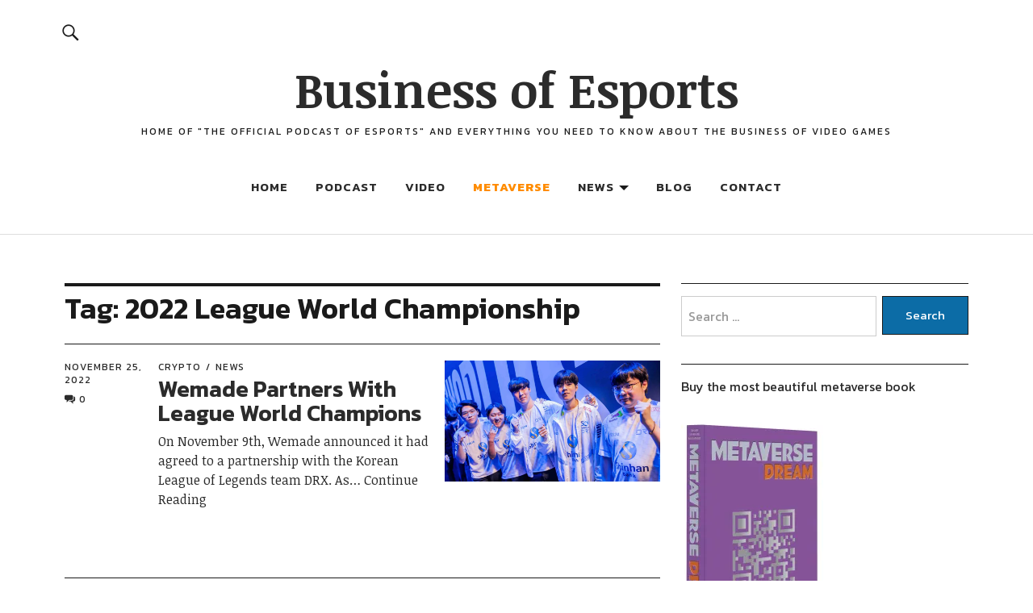

--- FILE ---
content_type: text/html; charset=UTF-8
request_url: https://thebusinessofesports.com/tag/2022-league-world-championship/
body_size: 23249
content:
<!DOCTYPE html>
<html lang="en-US">
<head>
<meta charset="UTF-8">
<meta name="viewport" content="width=device-width, initial-scale=1">
<link rel="profile" href="http://gmpg.org/xfn/11">
<link rel="pingback" href="https://thebusinessofesports.com/xmlrpc.php">
<title>Business of Esports - 2022 League World Championship</title>
<meta name='robots' content='max-image-preview:large' />
<!-- Jetpack Site Verification Tags -->
<meta name="google-site-verification" content="3WPm4B_WqbsMaQLogN7kkSM73kBYsobJ9Lnaqg8k_kQ" />
<link rel='dns-prefetch' href='//public-api.wordpress.com' />
<link rel='dns-prefetch' href='//secure.gravatar.com' />
<link rel='dns-prefetch' href='//stats.wp.com' />
<link rel='dns-prefetch' href='//fonts-api.wp.com' />
<link rel='dns-prefetch' href='//widgets.wp.com' />
<link rel='dns-prefetch' href='//s0.wp.com' />
<link rel='dns-prefetch' href='//0.gravatar.com' />
<link rel='dns-prefetch' href='//1.gravatar.com' />
<link rel='dns-prefetch' href='//2.gravatar.com' />
<link rel='dns-prefetch' href='//jetpack.wordpress.com' />
<link rel='dns-prefetch' href='//s.pubmine.com' />
<link rel='dns-prefetch' href='//x.bidswitch.net' />
<link rel='dns-prefetch' href='//static.criteo.net' />
<link rel='dns-prefetch' href='//ib.adnxs.com' />
<link rel='dns-prefetch' href='//aax.amazon-adsystem.com' />
<link rel='dns-prefetch' href='//bidder.criteo.com' />
<link rel='dns-prefetch' href='//cas.criteo.com' />
<link rel='dns-prefetch' href='//gum.criteo.com' />
<link rel='dns-prefetch' href='//ads.pubmatic.com' />
<link rel='dns-prefetch' href='//gads.pubmatic.com' />
<link rel='dns-prefetch' href='//tpc.googlesyndication.com' />
<link rel='dns-prefetch' href='//ad.doubleclick.net' />
<link rel='dns-prefetch' href='//googleads.g.doubleclick.net' />
<link rel='dns-prefetch' href='//www.googletagservices.com' />
<link rel='dns-prefetch' href='//cdn.switchadhub.com' />
<link rel='dns-prefetch' href='//delivery.g.switchadhub.com' />
<link rel='dns-prefetch' href='//delivery.swid.switchadhub.com' />
<link rel='dns-prefetch' href='//af.pubmine.com' />
<link rel='preconnect' href='//i0.wp.com' />
<link rel='preconnect' href='//c0.wp.com' />
<link rel="alternate" type="application/rss+xml" title="Business of Esports &raquo; Feed" href="https://thebusinessofesports.com/feed/" />
<link rel="alternate" type="application/rss+xml" title="Business of Esports &raquo; Comments Feed" href="https://thebusinessofesports.com/comments/feed/" />
<link rel="alternate" type="application/rss+xml" title="Business of Esports &raquo; 2022 League World Championship Tag Feed" href="https://thebusinessofesports.com/tag/2022-league-world-championship/feed/" />
<style id='wp-img-auto-sizes-contain-inline-css' type='text/css'>
img:is([sizes=auto i],[sizes^="auto," i]){contain-intrinsic-size:3000px 1500px}
/*# sourceURL=wp-img-auto-sizes-contain-inline-css */
</style>
<style id='wp-emoji-styles-inline-css' type='text/css'>

	img.wp-smiley, img.emoji {
		display: inline !important;
		border: none !important;
		box-shadow: none !important;
		height: 1em !important;
		width: 1em !important;
		margin: 0 0.07em !important;
		vertical-align: -0.1em !important;
		background: none !important;
		padding: 0 !important;
	}
/*# sourceURL=wp-emoji-styles-inline-css */
</style>
<style id='wp-block-library-inline-css' type='text/css'>
:root{--wp-block-synced-color:#7a00df;--wp-block-synced-color--rgb:122,0,223;--wp-bound-block-color:var(--wp-block-synced-color);--wp-editor-canvas-background:#ddd;--wp-admin-theme-color:#007cba;--wp-admin-theme-color--rgb:0,124,186;--wp-admin-theme-color-darker-10:#006ba1;--wp-admin-theme-color-darker-10--rgb:0,107,160.5;--wp-admin-theme-color-darker-20:#005a87;--wp-admin-theme-color-darker-20--rgb:0,90,135;--wp-admin-border-width-focus:2px}@media (min-resolution:192dpi){:root{--wp-admin-border-width-focus:1.5px}}.wp-element-button{cursor:pointer}:root .has-very-light-gray-background-color{background-color:#eee}:root .has-very-dark-gray-background-color{background-color:#313131}:root .has-very-light-gray-color{color:#eee}:root .has-very-dark-gray-color{color:#313131}:root .has-vivid-green-cyan-to-vivid-cyan-blue-gradient-background{background:linear-gradient(135deg,#00d084,#0693e3)}:root .has-purple-crush-gradient-background{background:linear-gradient(135deg,#34e2e4,#4721fb 50%,#ab1dfe)}:root .has-hazy-dawn-gradient-background{background:linear-gradient(135deg,#faaca8,#dad0ec)}:root .has-subdued-olive-gradient-background{background:linear-gradient(135deg,#fafae1,#67a671)}:root .has-atomic-cream-gradient-background{background:linear-gradient(135deg,#fdd79a,#004a59)}:root .has-nightshade-gradient-background{background:linear-gradient(135deg,#330968,#31cdcf)}:root .has-midnight-gradient-background{background:linear-gradient(135deg,#020381,#2874fc)}:root{--wp--preset--font-size--normal:16px;--wp--preset--font-size--huge:42px}.has-regular-font-size{font-size:1em}.has-larger-font-size{font-size:2.625em}.has-normal-font-size{font-size:var(--wp--preset--font-size--normal)}.has-huge-font-size{font-size:var(--wp--preset--font-size--huge)}.has-text-align-center{text-align:center}.has-text-align-left{text-align:left}.has-text-align-right{text-align:right}.has-fit-text{white-space:nowrap!important}#end-resizable-editor-section{display:none}.aligncenter{clear:both}.items-justified-left{justify-content:flex-start}.items-justified-center{justify-content:center}.items-justified-right{justify-content:flex-end}.items-justified-space-between{justify-content:space-between}.screen-reader-text{border:0;clip-path:inset(50%);height:1px;margin:-1px;overflow:hidden;padding:0;position:absolute;width:1px;word-wrap:normal!important}.screen-reader-text:focus{background-color:#ddd;clip-path:none;color:#444;display:block;font-size:1em;height:auto;left:5px;line-height:normal;padding:15px 23px 14px;text-decoration:none;top:5px;width:auto;z-index:100000}html :where(.has-border-color){border-style:solid}html :where([style*=border-top-color]){border-top-style:solid}html :where([style*=border-right-color]){border-right-style:solid}html :where([style*=border-bottom-color]){border-bottom-style:solid}html :where([style*=border-left-color]){border-left-style:solid}html :where([style*=border-width]){border-style:solid}html :where([style*=border-top-width]){border-top-style:solid}html :where([style*=border-right-width]){border-right-style:solid}html :where([style*=border-bottom-width]){border-bottom-style:solid}html :where([style*=border-left-width]){border-left-style:solid}html :where(img[class*=wp-image-]){height:auto;max-width:100%}:where(figure){margin:0 0 1em}html :where(.is-position-sticky){--wp-admin--admin-bar--position-offset:var(--wp-admin--admin-bar--height,0px)}@media screen and (max-width:600px){html :where(.is-position-sticky){--wp-admin--admin-bar--position-offset:0px}}
.has-text-align-justify{text-align:justify;}

/*# sourceURL=wp-block-library-inline-css */
</style><style id='wp-block-paragraph-inline-css' type='text/css'>
.is-small-text{font-size:.875em}.is-regular-text{font-size:1em}.is-large-text{font-size:2.25em}.is-larger-text{font-size:3em}.has-drop-cap:not(:focus):first-letter{float:left;font-size:8.4em;font-style:normal;font-weight:100;line-height:.68;margin:.05em .1em 0 0;text-transform:uppercase}body.rtl .has-drop-cap:not(:focus):first-letter{float:none;margin-left:.1em}p.has-drop-cap.has-background{overflow:hidden}:root :where(p.has-background){padding:1.25em 2.375em}:where(p.has-text-color:not(.has-link-color)) a{color:inherit}p.has-text-align-left[style*="writing-mode:vertical-lr"],p.has-text-align-right[style*="writing-mode:vertical-rl"]{rotate:180deg}
/*# sourceURL=https://c0.wp.com/c/6.9/wp-includes/blocks/paragraph/style.min.css */
</style>
<style id='global-styles-inline-css' type='text/css'>
:root{--wp--preset--aspect-ratio--square: 1;--wp--preset--aspect-ratio--4-3: 4/3;--wp--preset--aspect-ratio--3-4: 3/4;--wp--preset--aspect-ratio--3-2: 3/2;--wp--preset--aspect-ratio--2-3: 2/3;--wp--preset--aspect-ratio--16-9: 16/9;--wp--preset--aspect-ratio--9-16: 9/16;--wp--preset--color--black: #000000;--wp--preset--color--cyan-bluish-gray: #abb8c3;--wp--preset--color--white: #ffffff;--wp--preset--color--pale-pink: #f78da7;--wp--preset--color--vivid-red: #cf2e2e;--wp--preset--color--luminous-vivid-orange: #ff6900;--wp--preset--color--luminous-vivid-amber: #fcb900;--wp--preset--color--light-green-cyan: #7bdcb5;--wp--preset--color--vivid-green-cyan: #00d084;--wp--preset--color--pale-cyan-blue: #8ed1fc;--wp--preset--color--vivid-cyan-blue: #0693e3;--wp--preset--color--vivid-purple: #9b51e0;--wp--preset--color--dark: #1a1a1a;--wp--preset--color--light-grey: #f4f4f4;--wp--preset--color--light-blue: #51a8dd;--wp--preset--color--dark-blue: #0c6ca6;--wp--preset--gradient--vivid-cyan-blue-to-vivid-purple: linear-gradient(135deg,rgb(6,147,227) 0%,rgb(155,81,224) 100%);--wp--preset--gradient--light-green-cyan-to-vivid-green-cyan: linear-gradient(135deg,rgb(122,220,180) 0%,rgb(0,208,130) 100%);--wp--preset--gradient--luminous-vivid-amber-to-luminous-vivid-orange: linear-gradient(135deg,rgb(252,185,0) 0%,rgb(255,105,0) 100%);--wp--preset--gradient--luminous-vivid-orange-to-vivid-red: linear-gradient(135deg,rgb(255,105,0) 0%,rgb(207,46,46) 100%);--wp--preset--gradient--very-light-gray-to-cyan-bluish-gray: linear-gradient(135deg,rgb(238,238,238) 0%,rgb(169,184,195) 100%);--wp--preset--gradient--cool-to-warm-spectrum: linear-gradient(135deg,rgb(74,234,220) 0%,rgb(151,120,209) 20%,rgb(207,42,186) 40%,rgb(238,44,130) 60%,rgb(251,105,98) 80%,rgb(254,248,76) 100%);--wp--preset--gradient--blush-light-purple: linear-gradient(135deg,rgb(255,206,236) 0%,rgb(152,150,240) 100%);--wp--preset--gradient--blush-bordeaux: linear-gradient(135deg,rgb(254,205,165) 0%,rgb(254,45,45) 50%,rgb(107,0,62) 100%);--wp--preset--gradient--luminous-dusk: linear-gradient(135deg,rgb(255,203,112) 0%,rgb(199,81,192) 50%,rgb(65,88,208) 100%);--wp--preset--gradient--pale-ocean: linear-gradient(135deg,rgb(255,245,203) 0%,rgb(182,227,212) 50%,rgb(51,167,181) 100%);--wp--preset--gradient--electric-grass: linear-gradient(135deg,rgb(202,248,128) 0%,rgb(113,206,126) 100%);--wp--preset--gradient--midnight: linear-gradient(135deg,rgb(2,3,129) 0%,rgb(40,116,252) 100%);--wp--preset--font-size--small: 16px;--wp--preset--font-size--medium: 20px;--wp--preset--font-size--large: 22px;--wp--preset--font-size--x-large: 42px;--wp--preset--font-size--regular: 19px;--wp--preset--font-size--larger: 26px;--wp--preset--font-family--albert-sans: 'Albert Sans', sans-serif;--wp--preset--font-family--alegreya: Alegreya, serif;--wp--preset--font-family--arvo: Arvo, serif;--wp--preset--font-family--bodoni-moda: 'Bodoni Moda', serif;--wp--preset--font-family--bricolage-grotesque: 'Bricolage Grotesque', sans-serif;--wp--preset--font-family--cabin: Cabin, sans-serif;--wp--preset--font-family--chivo: Chivo, sans-serif;--wp--preset--font-family--commissioner: Commissioner, sans-serif;--wp--preset--font-family--cormorant: Cormorant, serif;--wp--preset--font-family--courier-prime: 'Courier Prime', monospace;--wp--preset--font-family--crimson-pro: 'Crimson Pro', serif;--wp--preset--font-family--dm-mono: 'DM Mono', monospace;--wp--preset--font-family--dm-sans: 'DM Sans', sans-serif;--wp--preset--font-family--dm-serif-display: 'DM Serif Display', serif;--wp--preset--font-family--domine: Domine, serif;--wp--preset--font-family--eb-garamond: 'EB Garamond', serif;--wp--preset--font-family--epilogue: Epilogue, sans-serif;--wp--preset--font-family--fahkwang: Fahkwang, sans-serif;--wp--preset--font-family--figtree: Figtree, sans-serif;--wp--preset--font-family--fira-sans: 'Fira Sans', sans-serif;--wp--preset--font-family--fjalla-one: 'Fjalla One', sans-serif;--wp--preset--font-family--fraunces: Fraunces, serif;--wp--preset--font-family--gabarito: Gabarito, system-ui;--wp--preset--font-family--ibm-plex-mono: 'IBM Plex Mono', monospace;--wp--preset--font-family--ibm-plex-sans: 'IBM Plex Sans', sans-serif;--wp--preset--font-family--ibarra-real-nova: 'Ibarra Real Nova', serif;--wp--preset--font-family--instrument-serif: 'Instrument Serif', serif;--wp--preset--font-family--inter: Inter, sans-serif;--wp--preset--font-family--josefin-sans: 'Josefin Sans', sans-serif;--wp--preset--font-family--jost: Jost, sans-serif;--wp--preset--font-family--libre-baskerville: 'Libre Baskerville', serif;--wp--preset--font-family--libre-franklin: 'Libre Franklin', sans-serif;--wp--preset--font-family--literata: Literata, serif;--wp--preset--font-family--lora: Lora, serif;--wp--preset--font-family--merriweather: Merriweather, serif;--wp--preset--font-family--montserrat: Montserrat, sans-serif;--wp--preset--font-family--newsreader: Newsreader, serif;--wp--preset--font-family--noto-sans-mono: 'Noto Sans Mono', sans-serif;--wp--preset--font-family--nunito: Nunito, sans-serif;--wp--preset--font-family--open-sans: 'Open Sans', sans-serif;--wp--preset--font-family--overpass: Overpass, sans-serif;--wp--preset--font-family--pt-serif: 'PT Serif', serif;--wp--preset--font-family--petrona: Petrona, serif;--wp--preset--font-family--piazzolla: Piazzolla, serif;--wp--preset--font-family--playfair-display: 'Playfair Display', serif;--wp--preset--font-family--plus-jakarta-sans: 'Plus Jakarta Sans', sans-serif;--wp--preset--font-family--poppins: Poppins, sans-serif;--wp--preset--font-family--raleway: Raleway, sans-serif;--wp--preset--font-family--roboto: Roboto, sans-serif;--wp--preset--font-family--roboto-slab: 'Roboto Slab', serif;--wp--preset--font-family--rubik: Rubik, sans-serif;--wp--preset--font-family--rufina: Rufina, serif;--wp--preset--font-family--sora: Sora, sans-serif;--wp--preset--font-family--source-sans-3: 'Source Sans 3', sans-serif;--wp--preset--font-family--source-serif-4: 'Source Serif 4', serif;--wp--preset--font-family--space-mono: 'Space Mono', monospace;--wp--preset--font-family--syne: Syne, sans-serif;--wp--preset--font-family--texturina: Texturina, serif;--wp--preset--font-family--urbanist: Urbanist, sans-serif;--wp--preset--font-family--work-sans: 'Work Sans', sans-serif;--wp--preset--spacing--20: 0.44rem;--wp--preset--spacing--30: 0.67rem;--wp--preset--spacing--40: 1rem;--wp--preset--spacing--50: 1.5rem;--wp--preset--spacing--60: 2.25rem;--wp--preset--spacing--70: 3.38rem;--wp--preset--spacing--80: 5.06rem;--wp--preset--shadow--natural: 6px 6px 9px rgba(0, 0, 0, 0.2);--wp--preset--shadow--deep: 12px 12px 50px rgba(0, 0, 0, 0.4);--wp--preset--shadow--sharp: 6px 6px 0px rgba(0, 0, 0, 0.2);--wp--preset--shadow--outlined: 6px 6px 0px -3px rgb(255, 255, 255), 6px 6px rgb(0, 0, 0);--wp--preset--shadow--crisp: 6px 6px 0px rgb(0, 0, 0);}:where(.is-layout-flex){gap: 0.5em;}:where(.is-layout-grid){gap: 0.5em;}body .is-layout-flex{display: flex;}.is-layout-flex{flex-wrap: wrap;align-items: center;}.is-layout-flex > :is(*, div){margin: 0;}body .is-layout-grid{display: grid;}.is-layout-grid > :is(*, div){margin: 0;}:where(.wp-block-columns.is-layout-flex){gap: 2em;}:where(.wp-block-columns.is-layout-grid){gap: 2em;}:where(.wp-block-post-template.is-layout-flex){gap: 1.25em;}:where(.wp-block-post-template.is-layout-grid){gap: 1.25em;}.has-black-color{color: var(--wp--preset--color--black) !important;}.has-cyan-bluish-gray-color{color: var(--wp--preset--color--cyan-bluish-gray) !important;}.has-white-color{color: var(--wp--preset--color--white) !important;}.has-pale-pink-color{color: var(--wp--preset--color--pale-pink) !important;}.has-vivid-red-color{color: var(--wp--preset--color--vivid-red) !important;}.has-luminous-vivid-orange-color{color: var(--wp--preset--color--luminous-vivid-orange) !important;}.has-luminous-vivid-amber-color{color: var(--wp--preset--color--luminous-vivid-amber) !important;}.has-light-green-cyan-color{color: var(--wp--preset--color--light-green-cyan) !important;}.has-vivid-green-cyan-color{color: var(--wp--preset--color--vivid-green-cyan) !important;}.has-pale-cyan-blue-color{color: var(--wp--preset--color--pale-cyan-blue) !important;}.has-vivid-cyan-blue-color{color: var(--wp--preset--color--vivid-cyan-blue) !important;}.has-vivid-purple-color{color: var(--wp--preset--color--vivid-purple) !important;}.has-black-background-color{background-color: var(--wp--preset--color--black) !important;}.has-cyan-bluish-gray-background-color{background-color: var(--wp--preset--color--cyan-bluish-gray) !important;}.has-white-background-color{background-color: var(--wp--preset--color--white) !important;}.has-pale-pink-background-color{background-color: var(--wp--preset--color--pale-pink) !important;}.has-vivid-red-background-color{background-color: var(--wp--preset--color--vivid-red) !important;}.has-luminous-vivid-orange-background-color{background-color: var(--wp--preset--color--luminous-vivid-orange) !important;}.has-luminous-vivid-amber-background-color{background-color: var(--wp--preset--color--luminous-vivid-amber) !important;}.has-light-green-cyan-background-color{background-color: var(--wp--preset--color--light-green-cyan) !important;}.has-vivid-green-cyan-background-color{background-color: var(--wp--preset--color--vivid-green-cyan) !important;}.has-pale-cyan-blue-background-color{background-color: var(--wp--preset--color--pale-cyan-blue) !important;}.has-vivid-cyan-blue-background-color{background-color: var(--wp--preset--color--vivid-cyan-blue) !important;}.has-vivid-purple-background-color{background-color: var(--wp--preset--color--vivid-purple) !important;}.has-black-border-color{border-color: var(--wp--preset--color--black) !important;}.has-cyan-bluish-gray-border-color{border-color: var(--wp--preset--color--cyan-bluish-gray) !important;}.has-white-border-color{border-color: var(--wp--preset--color--white) !important;}.has-pale-pink-border-color{border-color: var(--wp--preset--color--pale-pink) !important;}.has-vivid-red-border-color{border-color: var(--wp--preset--color--vivid-red) !important;}.has-luminous-vivid-orange-border-color{border-color: var(--wp--preset--color--luminous-vivid-orange) !important;}.has-luminous-vivid-amber-border-color{border-color: var(--wp--preset--color--luminous-vivid-amber) !important;}.has-light-green-cyan-border-color{border-color: var(--wp--preset--color--light-green-cyan) !important;}.has-vivid-green-cyan-border-color{border-color: var(--wp--preset--color--vivid-green-cyan) !important;}.has-pale-cyan-blue-border-color{border-color: var(--wp--preset--color--pale-cyan-blue) !important;}.has-vivid-cyan-blue-border-color{border-color: var(--wp--preset--color--vivid-cyan-blue) !important;}.has-vivid-purple-border-color{border-color: var(--wp--preset--color--vivid-purple) !important;}.has-vivid-cyan-blue-to-vivid-purple-gradient-background{background: var(--wp--preset--gradient--vivid-cyan-blue-to-vivid-purple) !important;}.has-light-green-cyan-to-vivid-green-cyan-gradient-background{background: var(--wp--preset--gradient--light-green-cyan-to-vivid-green-cyan) !important;}.has-luminous-vivid-amber-to-luminous-vivid-orange-gradient-background{background: var(--wp--preset--gradient--luminous-vivid-amber-to-luminous-vivid-orange) !important;}.has-luminous-vivid-orange-to-vivid-red-gradient-background{background: var(--wp--preset--gradient--luminous-vivid-orange-to-vivid-red) !important;}.has-very-light-gray-to-cyan-bluish-gray-gradient-background{background: var(--wp--preset--gradient--very-light-gray-to-cyan-bluish-gray) !important;}.has-cool-to-warm-spectrum-gradient-background{background: var(--wp--preset--gradient--cool-to-warm-spectrum) !important;}.has-blush-light-purple-gradient-background{background: var(--wp--preset--gradient--blush-light-purple) !important;}.has-blush-bordeaux-gradient-background{background: var(--wp--preset--gradient--blush-bordeaux) !important;}.has-luminous-dusk-gradient-background{background: var(--wp--preset--gradient--luminous-dusk) !important;}.has-pale-ocean-gradient-background{background: var(--wp--preset--gradient--pale-ocean) !important;}.has-electric-grass-gradient-background{background: var(--wp--preset--gradient--electric-grass) !important;}.has-midnight-gradient-background{background: var(--wp--preset--gradient--midnight) !important;}.has-small-font-size{font-size: var(--wp--preset--font-size--small) !important;}.has-medium-font-size{font-size: var(--wp--preset--font-size--medium) !important;}.has-large-font-size{font-size: var(--wp--preset--font-size--large) !important;}.has-x-large-font-size{font-size: var(--wp--preset--font-size--x-large) !important;}.has-albert-sans-font-family{font-family: var(--wp--preset--font-family--albert-sans) !important;}.has-alegreya-font-family{font-family: var(--wp--preset--font-family--alegreya) !important;}.has-arvo-font-family{font-family: var(--wp--preset--font-family--arvo) !important;}.has-bodoni-moda-font-family{font-family: var(--wp--preset--font-family--bodoni-moda) !important;}.has-bricolage-grotesque-font-family{font-family: var(--wp--preset--font-family--bricolage-grotesque) !important;}.has-cabin-font-family{font-family: var(--wp--preset--font-family--cabin) !important;}.has-chivo-font-family{font-family: var(--wp--preset--font-family--chivo) !important;}.has-commissioner-font-family{font-family: var(--wp--preset--font-family--commissioner) !important;}.has-cormorant-font-family{font-family: var(--wp--preset--font-family--cormorant) !important;}.has-courier-prime-font-family{font-family: var(--wp--preset--font-family--courier-prime) !important;}.has-crimson-pro-font-family{font-family: var(--wp--preset--font-family--crimson-pro) !important;}.has-dm-mono-font-family{font-family: var(--wp--preset--font-family--dm-mono) !important;}.has-dm-sans-font-family{font-family: var(--wp--preset--font-family--dm-sans) !important;}.has-dm-serif-display-font-family{font-family: var(--wp--preset--font-family--dm-serif-display) !important;}.has-domine-font-family{font-family: var(--wp--preset--font-family--domine) !important;}.has-eb-garamond-font-family{font-family: var(--wp--preset--font-family--eb-garamond) !important;}.has-epilogue-font-family{font-family: var(--wp--preset--font-family--epilogue) !important;}.has-fahkwang-font-family{font-family: var(--wp--preset--font-family--fahkwang) !important;}.has-figtree-font-family{font-family: var(--wp--preset--font-family--figtree) !important;}.has-fira-sans-font-family{font-family: var(--wp--preset--font-family--fira-sans) !important;}.has-fjalla-one-font-family{font-family: var(--wp--preset--font-family--fjalla-one) !important;}.has-fraunces-font-family{font-family: var(--wp--preset--font-family--fraunces) !important;}.has-gabarito-font-family{font-family: var(--wp--preset--font-family--gabarito) !important;}.has-ibm-plex-mono-font-family{font-family: var(--wp--preset--font-family--ibm-plex-mono) !important;}.has-ibm-plex-sans-font-family{font-family: var(--wp--preset--font-family--ibm-plex-sans) !important;}.has-ibarra-real-nova-font-family{font-family: var(--wp--preset--font-family--ibarra-real-nova) !important;}.has-instrument-serif-font-family{font-family: var(--wp--preset--font-family--instrument-serif) !important;}.has-inter-font-family{font-family: var(--wp--preset--font-family--inter) !important;}.has-josefin-sans-font-family{font-family: var(--wp--preset--font-family--josefin-sans) !important;}.has-jost-font-family{font-family: var(--wp--preset--font-family--jost) !important;}.has-libre-baskerville-font-family{font-family: var(--wp--preset--font-family--libre-baskerville) !important;}.has-libre-franklin-font-family{font-family: var(--wp--preset--font-family--libre-franklin) !important;}.has-literata-font-family{font-family: var(--wp--preset--font-family--literata) !important;}.has-lora-font-family{font-family: var(--wp--preset--font-family--lora) !important;}.has-merriweather-font-family{font-family: var(--wp--preset--font-family--merriweather) !important;}.has-montserrat-font-family{font-family: var(--wp--preset--font-family--montserrat) !important;}.has-newsreader-font-family{font-family: var(--wp--preset--font-family--newsreader) !important;}.has-noto-sans-mono-font-family{font-family: var(--wp--preset--font-family--noto-sans-mono) !important;}.has-nunito-font-family{font-family: var(--wp--preset--font-family--nunito) !important;}.has-open-sans-font-family{font-family: var(--wp--preset--font-family--open-sans) !important;}.has-overpass-font-family{font-family: var(--wp--preset--font-family--overpass) !important;}.has-pt-serif-font-family{font-family: var(--wp--preset--font-family--pt-serif) !important;}.has-petrona-font-family{font-family: var(--wp--preset--font-family--petrona) !important;}.has-piazzolla-font-family{font-family: var(--wp--preset--font-family--piazzolla) !important;}.has-playfair-display-font-family{font-family: var(--wp--preset--font-family--playfair-display) !important;}.has-plus-jakarta-sans-font-family{font-family: var(--wp--preset--font-family--plus-jakarta-sans) !important;}.has-poppins-font-family{font-family: var(--wp--preset--font-family--poppins) !important;}.has-raleway-font-family{font-family: var(--wp--preset--font-family--raleway) !important;}.has-roboto-font-family{font-family: var(--wp--preset--font-family--roboto) !important;}.has-roboto-slab-font-family{font-family: var(--wp--preset--font-family--roboto-slab) !important;}.has-rubik-font-family{font-family: var(--wp--preset--font-family--rubik) !important;}.has-rufina-font-family{font-family: var(--wp--preset--font-family--rufina) !important;}.has-sora-font-family{font-family: var(--wp--preset--font-family--sora) !important;}.has-source-sans-3-font-family{font-family: var(--wp--preset--font-family--source-sans-3) !important;}.has-source-serif-4-font-family{font-family: var(--wp--preset--font-family--source-serif-4) !important;}.has-space-mono-font-family{font-family: var(--wp--preset--font-family--space-mono) !important;}.has-syne-font-family{font-family: var(--wp--preset--font-family--syne) !important;}.has-texturina-font-family{font-family: var(--wp--preset--font-family--texturina) !important;}.has-urbanist-font-family{font-family: var(--wp--preset--font-family--urbanist) !important;}.has-work-sans-font-family{font-family: var(--wp--preset--font-family--work-sans) !important;}
/*# sourceURL=global-styles-inline-css */
</style>

<style id='classic-theme-styles-inline-css' type='text/css'>
/*! This file is auto-generated */
.wp-block-button__link{color:#fff;background-color:#32373c;border-radius:9999px;box-shadow:none;text-decoration:none;padding:calc(.667em + 2px) calc(1.333em + 2px);font-size:1.125em}.wp-block-file__button{background:#32373c;color:#fff;text-decoration:none}
/*# sourceURL=/wp-includes/css/classic-themes.min.css */
</style>
<link rel='stylesheet' id='nikau-fonts-css' href='https://fonts-api.wp.com/css?family=Noticia+Text%3A400%2C400italic%2C700%2C700italic%7CKanit%3A400%2C500%2C600%2C700&#038;subset=latin%2Clatin-ext' type='text/css' media='all' />
<link rel='stylesheet' id='nikau-style-css' href='https://thebusinessofesports.com/wp-content/themes/nikau/style.css?ver=20160507' type='text/css' media='all' />
<link rel='stylesheet' id='genericons-css' href='https://thebusinessofesports.com/wp-content/plugins/jetpack/_inc/genericons/genericons/genericons.css?ver=3.1' type='text/css' media='all' />
<link rel='stylesheet' id='slick-style-css' href='https://thebusinessofesports.com/wp-content/themes/nikau/js/slick/slick.css?ver=6.9' type='text/css' media='all' />
<link rel='stylesheet' id='jetpack_likes-css' href='https://thebusinessofesports.com/wp-content/plugins/jetpack/modules/likes/style.css?ver=15.5-a.1' type='text/css' media='all' />
<link rel='stylesheet' id='jetpack-swiper-library-css' href='https://thebusinessofesports.com/wp-content/plugins/jetpack/_inc/blocks/swiper.css?ver=15.5-a.1' type='text/css' media='all' />
<link rel='stylesheet' id='jetpack-carousel-css' href='https://thebusinessofesports.com/wp-content/plugins/jetpack/modules/carousel/jetpack-carousel.css?ver=15.5-a.1' type='text/css' media='all' />
<link rel='stylesheet' id='tiled-gallery-css' href='https://thebusinessofesports.com/wp-content/plugins/jetpack/modules/tiled-gallery/tiled-gallery/tiled-gallery.css?ver=2023-08-21' type='text/css' media='all' />
<link rel='stylesheet' id='wordads-css' href='https://thebusinessofesports.com/wp-content/plugins/jetpack/modules/wordads/css/style.css?ver=2015-12-18' type='text/css' media='all' />
<style id='jetpack-global-styles-frontend-style-inline-css' type='text/css'>
:root { --font-headings: unset; --font-base: unset; --font-headings-default: -apple-system,BlinkMacSystemFont,"Segoe UI",Roboto,Oxygen-Sans,Ubuntu,Cantarell,"Helvetica Neue",sans-serif; --font-base-default: -apple-system,BlinkMacSystemFont,"Segoe UI",Roboto,Oxygen-Sans,Ubuntu,Cantarell,"Helvetica Neue",sans-serif;}
/*# sourceURL=jetpack-global-styles-frontend-style-inline-css */
</style>
<script type="text/javascript" src="https://c0.wp.com/c/6.9/wp-includes/js/dist/vendor/wp-polyfill.min.js" id="wp-polyfill-js"></script>
<script type="text/javascript" src="https://thebusinessofesports.com/wp-content/plugins/jetpack/_inc/build/wordads/js/adflow-loader.min.js?minify=false&amp;ver=15.5-a.1" id="adflow_script_loader-js"></script>
<script type="text/javascript" src="https://public-api.wordpress.com/wpcom/v2/sites/153094426/adflow/conf/?_jsonp=a8c_adflow_callback&amp;ver=15.5-a.1" id="adflow_config-js"></script>
<script type="text/javascript" id="jetpack-mu-wpcom-settings-js-before">
/* <![CDATA[ */
var JETPACK_MU_WPCOM_SETTINGS = {"assetsUrl":"https://thebusinessofesports.com/wp-content/mu-plugins/wpcomsh/jetpack_vendor/automattic/jetpack-mu-wpcom/src/build/"};
//# sourceURL=jetpack-mu-wpcom-settings-js-before
/* ]]> */
</script>
<script type="text/javascript" src="https://c0.wp.com/c/6.9/wp-includes/js/jquery/jquery.min.js" id="jquery-core-js"></script>
<script type="text/javascript" src="https://c0.wp.com/c/6.9/wp-includes/js/jquery/jquery-migrate.min.js" id="jquery-migrate-js"></script>
<script type="text/javascript" src="https://thebusinessofesports.com/wp-content/plugins/wp-hide-post/public/js/wp-hide-post-public.js?ver=2.0.10" id="wp-hide-post-js"></script>
<script type="text/javascript" src="https://thebusinessofesports.com/wp-content/themes/nikau/js/slick/slick.js?ver=1.6.0" id="slick-js"></script>
<script type="text/javascript" src="https://thebusinessofesports.com/wp-content/themes/nikau/js/jquery.viewportchecker.js?ver=1.8.7" id="viewportchecker-js"></script>
<script type="text/javascript" src="https://thebusinessofesports.com/wp-content/themes/nikau/js/sticky-kit.js?ver=1.1.3" id="sticky-kit-js"></script>
<link rel="https://api.w.org/" href="https://thebusinessofesports.com/wp-json/" /><link rel="alternate" title="JSON" type="application/json" href="https://thebusinessofesports.com/wp-json/wp/v2/tags/236845703" /><link rel="EditURI" type="application/rsd+xml" title="RSD" href="https://thebusinessofesports.com/xmlrpc.php?rsd" />

	<style>img#wpstats{display:none}</style>
			<style type="text/css">
					#front-section-threecolumn .entry-summary {display: block;}
							#front-section-fourcolumn .entry-summary {display: block;}
			</style>
	<meta name="description" content="Posts about 2022 League World Championship written by Matthew Gideon" />
<!-- There is no amphtml version available for this URL. --><script type="text/javascript">
/* <![CDATA[ */
var wa_smart = { 'post_id': null, 'origin': 'jetpack', 'theme': 'nikau', 'target': 'wp_blog_id=153094426;language=en_US', 'top': { 'enabled': true }, 'inline': { 'enabled': false }, 'belowpost': { 'enabled': false }, 'bottom_sticky': { 'enabled': false }, 'sidebar_sticky_right': { 'enabled': false }, 'gutenberg_rectangle': { 'enabled': false }, 'gutenberg_leaderboard': { 'enabled': false }, 'gutenberg_mobile_leaderboard': { 'enabled': false }, 'gutenberg_skyscraper': { 'enabled': false }, 'sidebar_widget_mediumrectangle': { 'enabled': false }, 'sidebar_widget_leaderboard': { 'enabled': false }, 'sidebar_widget_wideskyscraper': { 'enabled': false }, 'shortcode': { 'enabled': false } }; wa_smart.cmd = [];
/* ]]> */
</script>

<!-- Jetpack Open Graph Tags -->
<meta property="og:type" content="website" />
<meta property="og:title" content="Business of Esports - 2022 League World Championship" />
<meta property="og:url" content="https://thebusinessofesports.com/tag/2022-league-world-championship/" />
<meta property="og:site_name" content="Business of Esports" />
<meta property="og:image" content="https://s0.wp.com/_si/?t=[base64].t93SBtk6Mj68eyShKfS4CqiEnLZTSAYMKb__EUgpkIgMQ" />
<meta property="og:image:width" content="1200" />
<meta property="og:image:height" content="630" />
<meta property="og:image:alt" content="" />
<meta property="og:locale" content="en_US" />

<!-- End Jetpack Open Graph Tags -->
		<script type="text/javascript">
			var __ATA_PP = { 'pt': 3, 'ht': 1, 'tn': 'nikau', 'uloggedin': '0', 'amp': false, 'siteid': 153094426, 'consent': 0, 'ad': { 'label': { 'text': 'Advertisements' }, 'reportAd': { 'text': 'Report this ad' }, 'privacySettings': { 'text': 'Privacy', 'onClick': function() { window.__tcfapi && window.__tcfapi('showUi'); } } }, 'disabled_slot_formats': [] };
			var __ATA = __ATA || {};
			__ATA.cmd = __ATA.cmd || [];
			__ATA.criteo = __ATA.criteo || {};
			__ATA.criteo.cmd = __ATA.criteo.cmd || [];
		</script>
					<script type="text/javascript">
				window.sas_fallback = window.sas_fallback || [];
				window.sas_fallback.push(
					{ tag: "&lt;div id=&quot;atatags-1530944265-{{unique_id}}&quot;&gt;&lt;/div&gt;&lt;script&gt;__ATA.cmd.push(function() {__ATA.initDynamicSlot({id: \'atatags-1530944265-{{unique_id}}\',location: 310,formFactor: \'001\',label: {text: \'Advertisements\',},creative: {reportAd: {text: \'Report this ad\',},privacySettings: {text: \'Privacy settings\',onClick: function() { window.__tcfapi &amp;&amp; window.__tcfapi(\'showUi\'); },}}});});&lt;/script&gt;", type: 'inline' },
					{ tag: "&lt;div id=&quot;atatags-1530944265-{{unique_id}}&quot;&gt;&lt;/div&gt;&lt;script&gt;__ATA.cmd.push(function() {__ATA.initDynamicSlot({id: \'atatags-1530944265-{{unique_id}}\',location: 120,formFactor: \'001\',label: {text: \'Advertisements\',},creative: {reportAd: {text: \'Report this ad\',},privacySettings: {text: \'Privacy settings\',onClick: function() { window.__tcfapi &amp;&amp; window.__tcfapi(\'showUi\'); },}}});});&lt;/script&gt;", type: 'belowpost' },
					{ tag: "&lt;div id=&quot;atatags-1530944265-{{unique_id}}&quot;&gt;&lt;/div&gt;&lt;script&gt;__ATA.cmd.push(function() {__ATA.initDynamicSlot({id: \'atatags-1530944265-{{unique_id}}\',location: 110,formFactor: \'002\',label: {text: \'Advertisements\',},creative: {reportAd: {text: \'Report this ad\',},privacySettings: {text: \'Privacy settings\',onClick: function() { window.__tcfapi &amp;&amp; window.__tcfapi(\'showUi\'); },}}});});&lt;/script&gt;", type: 'top' }
				);
			</script>		<script type="text/javascript">
		function loadIPONWEB() { // TODO: Remove this after June 30th, 2025
		(function(){var g=Date.now||function(){return+new Date};function h(a,b){a:{for(var c=a.length,d="string"==typeof a?a.split(""):a,e=0;e<c;e++)if(e in d&&b.call(void 0,d[e],e,a)){b=e;break a}b=-1}return 0>b?null:"string"==typeof a?a.charAt(b):a[b]};function k(a,b,c){c=null!=c?"="+encodeURIComponent(String(c)):"";if(b+=c){c=a.indexOf("#");0>c&&(c=a.length);var d=a.indexOf("?");if(0>d||d>c){d=c;var e=""}else e=a.substring(d+1,c);a=[a.substr(0,d),e,a.substr(c)];c=a[1];a[1]=b?c?c+"&"+b:b:c;a=a[0]+(a[1]?"?"+a[1]:"")+a[2]}return a};var l=0;function m(a,b){var c=document.createElement("script");c.src=a;c.onload=function(){b&&b(void 0)};c.onerror=function(){b&&b("error")};a=document.getElementsByTagName("head");var d;a&&0!==a.length?d=a[0]:d=document.documentElement;d.appendChild(c)}function n(a){var b=void 0===b?document.cookie:b;return(b=h(b.split("; "),function(c){return-1!=c.indexOf(a+"=")}))?b.split("=")[1]:""}function p(a){return"string"==typeof a&&0<a.length}
		function r(a,b,c){b=void 0===b?"":b;c=void 0===c?".":c;var d=[];Object.keys(a).forEach(function(e){var f=a[e],q=typeof f;"object"==q&&null!=f||"function"==q?d.push(r(f,b+e+c)):null!==f&&void 0!==f&&(e=encodeURIComponent(b+e),d.push(e+"="+encodeURIComponent(f)))});return d.filter(p).join("&")}function t(a,b){a||((window.__ATA||{}).config=b.c,m(b.url))}var u=Math.floor(1E13*Math.random()),v=window.__ATA||{};window.__ATA=v;window.__ATA.cmd=v.cmd||[];v.rid=u;v.createdAt=g();var w=window.__ATA||{},x="s.pubmine.com";
		w&&w.serverDomain&&(x=w.serverDomain);var y="//"+x+"/conf",z=window.top===window,A=window.__ATA_PP&&window.__ATA_PP.gdpr_applies,B="boolean"===typeof A?Number(A):null,C=window.__ATA_PP||null,D=z?document.referrer?document.referrer:null:null,E=z?window.location.href:document.referrer?document.referrer:null,F,G=n("__ATA_tuuid");F=G?G:null;var H=window.innerWidth+"x"+window.innerHeight,I=n("usprivacy"),J=r({gdpr:B,pp:C,rid:u,src:D,ref:E,tuuid:F,vp:H,us_privacy:I?I:null},"",".");
		(function(a){var b=void 0===b?"cb":b;l++;var c="callback__"+g().toString(36)+"_"+l.toString(36);a=k(a,b,c);window[c]=function(d){t(void 0,d)};m(a,function(d){d&&t(d)})})(y+"?"+J);}).call(this);
		}
		</script>
		<link rel="icon" href="https://i0.wp.com/thebusinessofesports.com/wp-content/uploads/2018/11/cropped-tboe_podcast4-3.png?fit=32%2C32&#038;ssl=1" sizes="32x32" />
<link rel="icon" href="https://i0.wp.com/thebusinessofesports.com/wp-content/uploads/2018/11/cropped-tboe_podcast4-3.png?fit=192%2C192&#038;ssl=1" sizes="192x192" />
<link rel="apple-touch-icon" href="https://i0.wp.com/thebusinessofesports.com/wp-content/uploads/2018/11/cropped-tboe_podcast4-3.png?fit=180%2C180&#038;ssl=1" />
<meta name="msapplication-TileImage" content="https://i0.wp.com/thebusinessofesports.com/wp-content/uploads/2018/11/cropped-tboe_podcast4-3.png?fit=270%2C270&#038;ssl=1" />
<!-- Jetpack Google Analytics -->
			<script type='text/javascript'>
				var _gaq = _gaq || [];
				_gaq.push(['_setAccount', 'UA-133201853-1']);
_gaq.push(['_trackPageview']);
				(function() {
					var ga = document.createElement('script'); ga.type = 'text/javascript'; ga.async = true;
					ga.src = ('https:' === document.location.protocol ? 'https://ssl' : 'http://www') + '.google-analytics.com/ga.js';
					var s = document.getElementsByTagName('script')[0]; s.parentNode.insertBefore(ga, s);
				})();
			</script>
			<!-- End Jetpack Google Analytics -->
</head>

<body class="archive tag tag-2022-league-world-championship tag-236845703 wp-embed-responsive wp-theme-nikau has-thumb custom-logo-on offcanvas-widgets-off">

<header id="masthead" class="site-header cf" role="banner">
	<div class="site-header-content">
		<div id="site-branding">
							<p class="site-title"><a href="https://thebusinessofesports.com/" rel="home">Business of Esports</a></p>
			
			
							<p class="site-description">Home of &quot;The official podcast of esports&quot; and everything you need to know about the business of video games</p>
			
			<button id="overlay-open" class="overlay-open overlay-btn"><span>Menu</span></button>

					</div><!-- end #site-branding -->
		<nav id="desktop-navigation" class="desktop-navigation cf" role="navigation">
			<ul id="menu-primary" class="menu"><li id="menu-item-63" class="menu-item menu-item-type-custom menu-item-object-custom menu-item-63"><a href="http://www.thebusinessofesports.com">Home</a></li>
<li id="menu-item-62" class="menu-item menu-item-type-taxonomy menu-item-object-category menu-item-62"><a href="https://thebusinessofesports.com/category/podcast/">Podcast</a></li>
<li id="menu-item-3148" class="menu-item menu-item-type-taxonomy menu-item-object-category menu-item-3148"><a href="https://thebusinessofesports.com/category/video/">Video</a></li>
<li id="menu-item-4379" class="menu-item menu-item-type-custom menu-item-object-custom menu-item-4379"><a href="https://metaversedream.gg"><b> <p style ="color:DarkOrange;">Metaverse</p></b></a></li>
<li id="menu-item-61" class="menu-item menu-item-type-taxonomy menu-item-object-category menu-item-has-children menu-item-61"><a href="https://thebusinessofesports.com/category/news/">News</a>
<ul class="sub-menu">
	<li id="menu-item-5949" class="menu-item menu-item-type-taxonomy menu-item-object-category menu-item-5949"><a href="https://thebusinessofesports.com/category/news/profit-takes/">Profit&#8217;s Takes</a></li>
</ul>
</li>
<li id="menu-item-59" class="menu-item menu-item-type-taxonomy menu-item-object-category menu-item-59"><a href="https://thebusinessofesports.com/category/blog/">Blog</a></li>
<li id="menu-item-10" class="menu-item menu-item-type-post_type menu-item-object-page menu-item-10"><a href="https://thebusinessofesports.com/contact/">Contact</a></li>
</ul>		</nav><!-- .main-navigation -->
		<button id="search-open" class="search-open search-btn"><span>Search</span></button>
			<div class="desktop-search">
				<form role="search" method="get" class="search-form" action="https://thebusinessofesports.com/">
				<label>
					<span class="screen-reader-text">Search for:</span>
					<input type="search" class="search-field" placeholder="Search &hellip;" value="" name="s" />
				</label>
				<input type="submit" class="search-submit" value="Search" />
			</form>			</div><!-- end .desktop-search -->
	</div><!-- .site-header-content -->

	<div class="sticky-header hidden" aria-hidden="true">
		<button id="overlay-open-sticky" class="overlay-open overlay-btn"><span>Menu</span></button>
		<button id="search-open-sticky" class="search-open search-btn"><span>Search</span></button>

					<p class="site-title"><a href="https://thebusinessofesports.com/" rel="home">Business of Esports</a></p>
		
			</div><!-- end .sticky-header -->

	<div class="inner-offcanvas-wrap">
		<div class="close-btn-wrap">
			<button id="overlay-close" class="overlay-btn"><span>Close</span></button>
		</div><!-- end .close-btn-wrap -->
		<div class="mobile-search">
			<form role="search" method="get" class="search-form" action="https://thebusinessofesports.com/">
				<label>
					<span class="screen-reader-text">Search for:</span>
					<input type="search" class="search-field" placeholder="Search &hellip;" value="" name="s" />
				</label>
				<input type="submit" class="search-submit" value="Search" />
			</form>		</div><!-- end .mobile-search -->

				<nav id="overlay-nav" class="main-nav cf" role="navigation">
		<ul id="menu-primary-1" class="menu"><li class="menu-item menu-item-type-custom menu-item-object-custom menu-item-63"><a href="http://www.thebusinessofesports.com">Home</a></li>
<li class="menu-item menu-item-type-taxonomy menu-item-object-category menu-item-62"><a href="https://thebusinessofesports.com/category/podcast/">Podcast</a></li>
<li class="menu-item menu-item-type-taxonomy menu-item-object-category menu-item-3148"><a href="https://thebusinessofesports.com/category/video/">Video</a></li>
<li class="menu-item menu-item-type-custom menu-item-object-custom menu-item-4379"><a href="https://metaversedream.gg"><b> <p style ="color:DarkOrange;">Metaverse</p></b></a></li>
<li class="menu-item menu-item-type-taxonomy menu-item-object-category menu-item-has-children menu-item-61"><a href="https://thebusinessofesports.com/category/news/">News</a>
<ul class="sub-menu">
	<li class="menu-item menu-item-type-taxonomy menu-item-object-category menu-item-5949"><a href="https://thebusinessofesports.com/category/news/profit-takes/">Profit&#8217;s Takes</a></li>
</ul>
</li>
<li class="menu-item menu-item-type-taxonomy menu-item-object-category menu-item-59"><a href="https://thebusinessofesports.com/category/blog/">Blog</a></li>
<li class="menu-item menu-item-type-post_type menu-item-object-page menu-item-10"><a href="https://thebusinessofesports.com/contact/">Contact</a></li>
</ul>		</nav><!-- .main-navigation -->

		
	</div><!-- end .desktop-offcanvas-wrap -->
</header><!-- end #masthead -->


<div class="content-wrap">
	<div id="blog-wrap" class="blog-wrap cf">
		<div id="primary" class="site-content cf" role="main">

			
				<header class="archive-header">
					<h1 class="archive-title">Tag: <span>2022 League World Championship</span></h1>				</header><!-- end .archive-header -->

				
<article id="post-70454" class="cf post-70454 post type-post status-publish format-standard has-post-thumbnail hentry category-crypto category-news tag-236831858 tag-2022-league-of-legends-world-championship tag-2022-league-world-championship tag-2022-lol-world-championship tag-2022-worlds tag-asia tag-blockchain tag-blockchain-games tag-blockchain-gaming tag-blockchain-technologies tag-blockchain-technology tag-drx tag-e-sports tag-e-sports-org tag-e-sports-organizations tag-e-sports-orgs tag-esports tag-esports-org tag-esports-organizations tag-esports-orgs tag-gaming tag-gaming-org tag-gaming-organizations tag-gaming-orgs tag-korea tag-league-of-legends tag-league-of-legends-world-championship tag-league-of-legends-world-championship-2022 tag-league-world-championship tag-liquipedia tag-lol tag-lol-world-championship tag-lol-world-championship-2022 tag-mobidictum tag-november tag-november-2022 tag-prize-pool tag-prize-pools tag-s-korea tag-south-korea tag-t1 tag-t1-entertainment tag-t1-entertainment-sports tag-tekken tag-tekken-7-2 tag-valorant tag-video-games tag-warcraft tag-warcraft-3 tag-warcraft-iii tag-wemade tag-wemade-entertainment tag-worlds tag-worlds-2022 tag-yahoo">

			<div class="entry-thumbnail fadein">
			<a href="https://thebusinessofesports.com/2022/11/25/wemade-partners-with-league-world-champions/"><img width="1024" height="576" src="https://i0.wp.com/thebusinessofesports.com/wp-content/uploads/2022/11/LeagueOfLegends_Worlds2022_DRX_pose.jpg?resize=1024%2C576&amp;ssl=1" class="attachment-nikau-standard-blog size-nikau-standard-blog wp-post-image" alt="" decoding="async" loading="lazy" srcset="https://i0.wp.com/thebusinessofesports.com/wp-content/uploads/2022/11/LeagueOfLegends_Worlds2022_DRX_pose.jpg?w=1600&amp;ssl=1 1600w, https://i0.wp.com/thebusinessofesports.com/wp-content/uploads/2022/11/LeagueOfLegends_Worlds2022_DRX_pose.jpg?resize=300%2C169&amp;ssl=1 300w, https://i0.wp.com/thebusinessofesports.com/wp-content/uploads/2022/11/LeagueOfLegends_Worlds2022_DRX_pose.jpg?resize=1024%2C576&amp;ssl=1 1024w, https://i0.wp.com/thebusinessofesports.com/wp-content/uploads/2022/11/LeagueOfLegends_Worlds2022_DRX_pose.jpg?resize=768%2C432&amp;ssl=1 768w, https://i0.wp.com/thebusinessofesports.com/wp-content/uploads/2022/11/LeagueOfLegends_Worlds2022_DRX_pose.jpg?resize=1536%2C864&amp;ssl=1 1536w, https://i0.wp.com/thebusinessofesports.com/wp-content/uploads/2022/11/LeagueOfLegends_Worlds2022_DRX_pose.jpg?resize=1260%2C709&amp;ssl=1 1260w, https://i0.wp.com/thebusinessofesports.com/wp-content/uploads/2022/11/LeagueOfLegends_Worlds2022_DRX_pose.jpg?resize=800%2C450&amp;ssl=1 800w" sizes="auto, (max-width: 1024px) 100vw, 1024px" data-attachment-id="70459" data-permalink="https://thebusinessofesports.com/2022/11/25/wemade-partners-with-league-world-champions/leagueoflegends_worlds2022_drx_pose/" data-orig-file="https://i0.wp.com/thebusinessofesports.com/wp-content/uploads/2022/11/LeagueOfLegends_Worlds2022_DRX_pose.jpg?fit=1600%2C900&amp;ssl=1" data-orig-size="1600,900" data-comments-opened="1" data-image-meta="{&quot;aperture&quot;:&quot;0&quot;,&quot;credit&quot;:&quot;&quot;,&quot;camera&quot;:&quot;&quot;,&quot;caption&quot;:&quot;&quot;,&quot;created_timestamp&quot;:&quot;0&quot;,&quot;copyright&quot;:&quot;&quot;,&quot;focal_length&quot;:&quot;0&quot;,&quot;iso&quot;:&quot;0&quot;,&quot;shutter_speed&quot;:&quot;0&quot;,&quot;title&quot;:&quot;&quot;,&quot;orientation&quot;:&quot;1&quot;}" data-image-title="LeagueOfLegends_Worlds2022_DRX_pose" data-image-description="" data-image-caption="&lt;p&gt;(C) ONE Esports&lt;/p&gt;
" data-medium-file="https://i0.wp.com/thebusinessofesports.com/wp-content/uploads/2022/11/LeagueOfLegends_Worlds2022_DRX_pose.jpg?fit=300%2C169&amp;ssl=1" data-large-file="https://i0.wp.com/thebusinessofesports.com/wp-content/uploads/2022/11/LeagueOfLegends_Worlds2022_DRX_pose.jpg?fit=950%2C534&amp;ssl=1" /></a>
		</div><!-- end .entry-thumbnail -->
	
	<div class="meta-main-wrap">
		<div class="entry-meta">
			<span class="entry-author"> by <span class="author vcard"><a class="url fn n" href="https://thebusinessofesports.com/author/mlgideon/">Matthew Gideon</a></span></span>			<span class="entry-date">
				<a href="https://thebusinessofesports.com/2022/11/25/wemade-partners-with-league-world-champions/">November 25, 2022</a>
			</span><!-- end .entry-date -->
							<span class="entry-comments">
					<a href="https://thebusinessofesports.com/2022/11/25/wemade-partners-with-league-world-champions/#respond"><span class="screen-reader-text">Number of comments</span><span class="leave-reply">0</span></a>				</span><!-- end .entry-comments -->
								</div><!-- end .entry-meta -->

		<div class="entry-main">
			<header class="entry-header">
									<div class="entry-cats">
						<a href="https://thebusinessofesports.com/category/crypto/" rel="category tag">Crypto</a> <a href="https://thebusinessofesports.com/category/news/" rel="category tag">News</a>					</div><!-- end .entry-cats -->
								<h2 class="entry-title"><a href="https://thebusinessofesports.com/2022/11/25/wemade-partners-with-league-world-champions/" rel="bookmark">Wemade Partners With League World Champions</a></h2>			</header><!-- end .entry-header -->
			<div class="entry-summary">
				<p>On November 9th, Wemade announced it had agreed to a partnership with the Korean League of Legends team DRX. As<a class="more-link" href="https://thebusinessofesports.com/2022/11/25/wemade-partners-with-league-world-champions/">Continue Reading</a></p>
			<div style="padding-bottom:15px;" class="wordads-tag" data-slot-type="belowpost">
				<div id="atatags-dynamic-belowpost-696da76c8ee98">
					<script type="text/javascript">
						window.getAdSnippetCallback = function () {
							if ( false === ( window.isWatlV1 ?? false ) ) {
								// Use Aditude scripts.
								window.tudeMappings = window.tudeMappings || [];
								window.tudeMappings.push( {
									divId: 'atatags-dynamic-belowpost-696da76c8ee98',
									format: 'belowpost',
								} );
							}
						}

						if ( document.readyState === 'loading' ) {
							document.addEventListener( 'DOMContentLoaded', window.getAdSnippetCallback );
						} else {
							window.getAdSnippetCallback();
						}
					</script>
				</div>
			</div>			</div><!-- .entry-summary -->
		</div><!-- .entry-main -->
	</div><!-- .meta-main-wrap -->

</article><!-- end post -70454 -->

<article id="post-69712" class="cf post-69712 post type-post status-publish format-standard has-post-thumbnail hentry category-news tag-2022-league-of-legends-world-championship tag-2022-league-world-championship tag-2022-lol-world-championship tag-2022-worlds tag-america tag-americas tag-california tag-drx tag-drx-corp tag-drx-corporation tag-e-sports tag-e-sports-viewership tag-edward-gaming tag-esports tag-esports-charts tag-esports-viewership tag-gaming tag-gen-g tag-gen-g-esports tag-league-of-legends tag-league-of-legends-world-championship tag-league-world-championship tag-liquipedia tag-lol tag-lol-world-championship tag-n-america tag-north-america tag-san-francisco tag-t1 tag-t1-entertainment tag-t1-entertainment-sports tag-u-s tag-united-states tag-united-states-of-america tag-usa tag-video-game-viewers tag-video-game-viewership tag-video-games tag-viewer tag-viewers tag-wikipedia tag-worlds tag-worlds-2022">

			<div class="entry-thumbnail fadein">
			<a href="https://thebusinessofesports.com/2022/11/16/drx-wins-league-of-legends-world-championship/"><img width="1024" height="576" src="https://i0.wp.com/thebusinessofesports.com/wp-content/uploads/2022/11/LeagueOfLegends_Worlds2022_DRX_Trophy_Celebrate.jpg?resize=1024%2C576&amp;ssl=1" class="attachment-nikau-standard-blog size-nikau-standard-blog wp-post-image" alt="" decoding="async" loading="lazy" srcset="https://i0.wp.com/thebusinessofesports.com/wp-content/uploads/2022/11/LeagueOfLegends_Worlds2022_DRX_Trophy_Celebrate.jpg?w=1600&amp;ssl=1 1600w, https://i0.wp.com/thebusinessofesports.com/wp-content/uploads/2022/11/LeagueOfLegends_Worlds2022_DRX_Trophy_Celebrate.jpg?resize=300%2C169&amp;ssl=1 300w, https://i0.wp.com/thebusinessofesports.com/wp-content/uploads/2022/11/LeagueOfLegends_Worlds2022_DRX_Trophy_Celebrate.jpg?resize=1024%2C576&amp;ssl=1 1024w, https://i0.wp.com/thebusinessofesports.com/wp-content/uploads/2022/11/LeagueOfLegends_Worlds2022_DRX_Trophy_Celebrate.jpg?resize=768%2C432&amp;ssl=1 768w, https://i0.wp.com/thebusinessofesports.com/wp-content/uploads/2022/11/LeagueOfLegends_Worlds2022_DRX_Trophy_Celebrate.jpg?resize=1536%2C864&amp;ssl=1 1536w, https://i0.wp.com/thebusinessofesports.com/wp-content/uploads/2022/11/LeagueOfLegends_Worlds2022_DRX_Trophy_Celebrate.jpg?resize=1260%2C709&amp;ssl=1 1260w, https://i0.wp.com/thebusinessofesports.com/wp-content/uploads/2022/11/LeagueOfLegends_Worlds2022_DRX_Trophy_Celebrate.jpg?resize=800%2C450&amp;ssl=1 800w" sizes="auto, (max-width: 1024px) 100vw, 1024px" data-attachment-id="69716" data-permalink="https://thebusinessofesports.com/2022/11/16/drx-wins-league-of-legends-world-championship/leagueoflegends_worlds2022_drx_trophy_celebrate/" data-orig-file="https://i0.wp.com/thebusinessofesports.com/wp-content/uploads/2022/11/LeagueOfLegends_Worlds2022_DRX_Trophy_Celebrate.jpg?fit=1600%2C900&amp;ssl=1" data-orig-size="1600,900" data-comments-opened="1" data-image-meta="{&quot;aperture&quot;:&quot;0&quot;,&quot;credit&quot;:&quot;&quot;,&quot;camera&quot;:&quot;&quot;,&quot;caption&quot;:&quot;&quot;,&quot;created_timestamp&quot;:&quot;0&quot;,&quot;copyright&quot;:&quot;&quot;,&quot;focal_length&quot;:&quot;0&quot;,&quot;iso&quot;:&quot;0&quot;,&quot;shutter_speed&quot;:&quot;0&quot;,&quot;title&quot;:&quot;&quot;,&quot;orientation&quot;:&quot;1&quot;}" data-image-title="LeagueOfLegends_Worlds2022_DRX_Trophy_Celebrate" data-image-description="" data-image-caption="&lt;p&gt;(C) ONE Esports&lt;/p&gt;
" data-medium-file="https://i0.wp.com/thebusinessofesports.com/wp-content/uploads/2022/11/LeagueOfLegends_Worlds2022_DRX_Trophy_Celebrate.jpg?fit=300%2C169&amp;ssl=1" data-large-file="https://i0.wp.com/thebusinessofesports.com/wp-content/uploads/2022/11/LeagueOfLegends_Worlds2022_DRX_Trophy_Celebrate.jpg?fit=950%2C534&amp;ssl=1" /></a>
		</div><!-- end .entry-thumbnail -->
	
	<div class="meta-main-wrap">
		<div class="entry-meta">
			<span class="entry-author"> by <span class="author vcard"><a class="url fn n" href="https://thebusinessofesports.com/author/mlgideon/">Matthew Gideon</a></span></span>			<span class="entry-date">
				<a href="https://thebusinessofesports.com/2022/11/16/drx-wins-league-of-legends-world-championship/">November 16, 2022</a>
			</span><!-- end .entry-date -->
							<span class="entry-comments">
					<a href="https://thebusinessofesports.com/2022/11/16/drx-wins-league-of-legends-world-championship/#respond"><span class="screen-reader-text">Number of comments</span><span class="leave-reply">0</span></a>				</span><!-- end .entry-comments -->
								</div><!-- end .entry-meta -->

		<div class="entry-main">
			<header class="entry-header">
									<div class="entry-cats">
						<a href="https://thebusinessofesports.com/category/news/" rel="category tag">News</a>					</div><!-- end .entry-cats -->
								<h2 class="entry-title"><a href="https://thebusinessofesports.com/2022/11/16/drx-wins-league-of-legends-world-championship/" rel="bookmark">DRX Wins League Of Legends World Championship</a></h2>			</header><!-- end .entry-header -->
			<div class="entry-summary">
				<p>A new League of Legends World Champion has been crowned! Earlier this month, DRX was able to upset T1 to<a class="more-link" href="https://thebusinessofesports.com/2022/11/16/drx-wins-league-of-legends-world-championship/">Continue Reading</a></p>
			</div><!-- .entry-summary -->
		</div><!-- .entry-main -->
	</div><!-- .meta-main-wrap -->

</article><!-- end post -69712 -->

<article id="post-69382" class="cf post-69382 post type-post status-publish format-standard has-post-thumbnail hentry category-news tag-236831858 tag-2022-league-of-legends-world-championship tag-2022-league-world-championship tag-2022-lol-world-championship tag-2022-worlds tag-australia tag-dota tag-dota-2 tag-dota-2-the-international tag-dota-2-the-international-2022 tag-dota-series tag-e-sports tag-e-sports-tournament tag-e-sports-tournaments tag-esports tag-esports-tournament tag-esports-tournaments tag-f2p tag-f2p-game tag-f2p-games tag-f2p-gaming tag-free-to-play-2 tag-free-to-play-game tag-free-to-play-games-2 tag-free-to-play-gaming-2 tag-free-to-play tag-free-to-play-game-2 tag-free-to-play-games tag-free-to-play-gaming tag-gaming tag-gaming-tournament tag-gaming-tournaments tag-globenewswire tag-league-of-legends tag-league-of-legends-world-championship tag-league-world-championship tag-lol tag-lol-world-championship tag-low6 tag-oceania tag-october tag-october-2022 tag-rivalry tag-rivalry-corp tag-rivalry-corporation tag-rivalry-com tag-steven-salz tag-the-international tag-the-international-11 tag-the-international-2022 tag-ti11 tag-tournament tag-tournaments tag-video-game-tournament tag-video-game-tournaments tag-video-games tag-worlds tag-worlds-2022 tag-yogonet">

			<div class="entry-thumbnail fadein">
			<a href="https://thebusinessofesports.com/2022/11/13/rivalry-launched-a-pickem-game-for-ti11-and-worlds/"><img width="680" height="383" src="https://i0.wp.com/thebusinessofesports.com/wp-content/uploads/2022/11/FfcOUSvXEAcVXX2.jpg?resize=680%2C383&amp;ssl=1" class="attachment-nikau-standard-blog size-nikau-standard-blog wp-post-image" alt="" decoding="async" loading="lazy" srcset="https://i0.wp.com/thebusinessofesports.com/wp-content/uploads/2022/11/FfcOUSvXEAcVXX2.jpg?w=680&amp;ssl=1 680w, https://i0.wp.com/thebusinessofesports.com/wp-content/uploads/2022/11/FfcOUSvXEAcVXX2.jpg?resize=300%2C169&amp;ssl=1 300w" sizes="auto, (max-width: 680px) 100vw, 680px" data-attachment-id="69387" data-permalink="https://thebusinessofesports.com/2022/11/13/rivalry-launched-a-pickem-game-for-ti11-and-worlds/ffcousvxeacvxx2/" data-orig-file="https://i0.wp.com/thebusinessofesports.com/wp-content/uploads/2022/11/FfcOUSvXEAcVXX2.jpg?fit=680%2C383&amp;ssl=1" data-orig-size="680,383" data-comments-opened="1" data-image-meta="{&quot;aperture&quot;:&quot;0&quot;,&quot;credit&quot;:&quot;&quot;,&quot;camera&quot;:&quot;&quot;,&quot;caption&quot;:&quot;&quot;,&quot;created_timestamp&quot;:&quot;0&quot;,&quot;copyright&quot;:&quot;&quot;,&quot;focal_length&quot;:&quot;0&quot;,&quot;iso&quot;:&quot;0&quot;,&quot;shutter_speed&quot;:&quot;0&quot;,&quot;title&quot;:&quot;&quot;,&quot;orientation&quot;:&quot;0&quot;}" data-image-title="FfcOUSvXEAcVXX2" data-image-description="" data-image-caption="&lt;p&gt;(C) Yogonet&lt;/p&gt;
" data-medium-file="https://i0.wp.com/thebusinessofesports.com/wp-content/uploads/2022/11/FfcOUSvXEAcVXX2.jpg?fit=300%2C169&amp;ssl=1" data-large-file="https://i0.wp.com/thebusinessofesports.com/wp-content/uploads/2022/11/FfcOUSvXEAcVXX2.jpg?fit=680%2C383&amp;ssl=1" /></a>
		</div><!-- end .entry-thumbnail -->
	
	<div class="meta-main-wrap">
		<div class="entry-meta">
			<span class="entry-author"> by <span class="author vcard"><a class="url fn n" href="https://thebusinessofesports.com/author/mlgideon/">Matthew Gideon</a></span></span>			<span class="entry-date">
				<a href="https://thebusinessofesports.com/2022/11/13/rivalry-launched-a-pickem-game-for-ti11-and-worlds/">November 13, 2022</a>
			</span><!-- end .entry-date -->
							<span class="entry-comments">
					<a href="https://thebusinessofesports.com/2022/11/13/rivalry-launched-a-pickem-game-for-ti11-and-worlds/#respond"><span class="screen-reader-text">Number of comments</span><span class="leave-reply">0</span></a>				</span><!-- end .entry-comments -->
								</div><!-- end .entry-meta -->

		<div class="entry-main">
			<header class="entry-header">
									<div class="entry-cats">
						<a href="https://thebusinessofesports.com/category/news/" rel="category tag">News</a>					</div><!-- end .entry-cats -->
								<h2 class="entry-title"><a href="https://thebusinessofesports.com/2022/11/13/rivalry-launched-a-pickem-game-for-ti11-and-worlds/" rel="bookmark">Rivalry Launched A Pick&#8217;em Game For TI11 And Worlds</a></h2>			</header><!-- end .entry-header -->
			<div class="entry-summary">
				<p>On October 27th, Rivalry Corp announced it had agreed to a partnership with the sports gamification company Low6. This deal<a class="more-link" href="https://thebusinessofesports.com/2022/11/13/rivalry-launched-a-pickem-game-for-ti11-and-worlds/">Continue Reading</a></p>
			</div><!-- .entry-summary -->
		</div><!-- .entry-main -->
	</div><!-- .meta-main-wrap -->

</article><!-- end post -69382 -->

<article id="post-68201" class="cf post-68201 post type-post status-publish format-standard has-post-thumbnail hentry category-news tag-2022-league-of-legends-world-championship tag-2022-league-world-championship tag-2022-lol-world-championship tag-2022-worlds tag-allkpop tag-dj-raiden tag-e-sports tag-esports tag-esports-bets tag-faker tag-gaming tag-gumayusi tag-joe-marsh tag-last-man-standing tag-league-of-legends tag-league-of-legends-world-championship tag-league-world-championship tag-lee-faker-sang-hyeok tag-lee-gumayusi-min-hyeong tag-lee-min-hyeong tag-lee-sang-hyeok tag-lol tag-lol-world-championship tag-music tag-music-industry tag-music-influencers tag-music-streaming tag-music-streaming-service tag-music-streaming-services tag-music-video tag-music-videos tag-musician tag-musicians tag-october tag-october-2022 tag-one-esports tag-oner tag-raiden tag-runner tag-social-media tag-social-media-platform tag-social-media-platforms tag-social-media-post tag-social-media-posting tag-social-media-posts tag-song tag-songs tag-streaming-service tag-streaming-services tag-t1 tag-t1-entertainment tag-t1-entertainment-sports tag-the-boyz tag-transparent-arts tag-video-games tag-wikipedia tag-worlds tag-worlds-2022 tag-youtube tag-youtube-video tag-youtube-videos">

			<div class="entry-thumbnail fadein">
			<a href="https://thebusinessofesports.com/2022/11/01/t1-teams-up-with-the-boyz-and-dj-raiden-for-music-collab/"><img width="1024" height="576" src="https://i0.wp.com/thebusinessofesports.com/wp-content/uploads/2022/10/FebqqDmaEAAJM98.jpg?resize=1024%2C576&amp;ssl=1" class="attachment-nikau-standard-blog size-nikau-standard-blog wp-post-image" alt="" decoding="async" loading="lazy" srcset="https://i0.wp.com/thebusinessofesports.com/wp-content/uploads/2022/10/FebqqDmaEAAJM98.jpg?resize=1024%2C576&amp;ssl=1 1024w, https://i0.wp.com/thebusinessofesports.com/wp-content/uploads/2022/10/FebqqDmaEAAJM98.jpg?resize=800%2C450&amp;ssl=1 800w" sizes="auto, (max-width: 1024px) 100vw, 1024px" data-attachment-id="68210" data-permalink="https://thebusinessofesports.com/2022/11/01/t1-teams-up-with-the-boyz-and-dj-raiden-for-music-collab/febqqdmaeaajm98/" data-orig-file="https://i0.wp.com/thebusinessofesports.com/wp-content/uploads/2022/10/FebqqDmaEAAJM98.jpg?fit=1200%2C1200&amp;ssl=1" data-orig-size="1200,1200" data-comments-opened="1" data-image-meta="{&quot;aperture&quot;:&quot;0&quot;,&quot;credit&quot;:&quot;&quot;,&quot;camera&quot;:&quot;&quot;,&quot;caption&quot;:&quot;&quot;,&quot;created_timestamp&quot;:&quot;0&quot;,&quot;copyright&quot;:&quot;&quot;,&quot;focal_length&quot;:&quot;0&quot;,&quot;iso&quot;:&quot;0&quot;,&quot;shutter_speed&quot;:&quot;0&quot;,&quot;title&quot;:&quot;&quot;,&quot;orientation&quot;:&quot;0&quot;}" data-image-title="FebqqDmaEAAJM98" data-image-description="" data-image-caption="&lt;p&gt;(C) Twitter&lt;/p&gt;
" data-medium-file="https://i0.wp.com/thebusinessofesports.com/wp-content/uploads/2022/10/FebqqDmaEAAJM98.jpg?fit=300%2C300&amp;ssl=1" data-large-file="https://i0.wp.com/thebusinessofesports.com/wp-content/uploads/2022/10/FebqqDmaEAAJM98.jpg?fit=950%2C950&amp;ssl=1" /></a>
		</div><!-- end .entry-thumbnail -->
	
	<div class="meta-main-wrap">
		<div class="entry-meta">
			<span class="entry-author"> by <span class="author vcard"><a class="url fn n" href="https://thebusinessofesports.com/author/mlgideon/">Matthew Gideon</a></span></span>			<span class="entry-date">
				<a href="https://thebusinessofesports.com/2022/11/01/t1-teams-up-with-the-boyz-and-dj-raiden-for-music-collab/">November 1, 2022</a>
			</span><!-- end .entry-date -->
							<span class="entry-comments">
					<a href="https://thebusinessofesports.com/2022/11/01/t1-teams-up-with-the-boyz-and-dj-raiden-for-music-collab/#respond"><span class="screen-reader-text">Number of comments</span><span class="leave-reply">0</span></a>				</span><!-- end .entry-comments -->
								</div><!-- end .entry-meta -->

		<div class="entry-main">
			<header class="entry-header">
									<div class="entry-cats">
						<a href="https://thebusinessofesports.com/category/news/" rel="category tag">News</a>					</div><!-- end .entry-cats -->
								<h2 class="entry-title"><a href="https://thebusinessofesports.com/2022/11/01/t1-teams-up-with-the-boyz-and-dj-raiden-for-music-collab/" rel="bookmark">T1 Teams Up With The Boyz And DJ Raiden For Music Collab</a></h2>			</header><!-- end .entry-header -->
			<div class="entry-summary">
				<p>The world-famous esports company T1 recently joined forces with The Boyz and DJ Raiden to release a brand-new theme song<a class="more-link" href="https://thebusinessofesports.com/2022/11/01/t1-teams-up-with-the-boyz-and-dj-raiden-for-music-collab/">Continue Reading</a></p>
			</div><!-- .entry-summary -->
		</div><!-- .entry-main -->
	</div><!-- .meta-main-wrap -->

</article><!-- end post -68201 -->

<article id="post-68176" class="cf post-68176 post type-post status-publish format-standard has-post-thumbnail hentry category-news tag-236830262 tag-236831858 tag-2022-league-of-legends-world-championship tag-2022-league-world-championship tag-2022-lol-world-championship tag-2022-worlds tag-advisor tag-advisors tag-album tag-albums tag-all-in tag-artist tag-artists tag-asia tag-asias-got-talent tag-dot-esports tag-e-sports tag-e-sports-jersey tag-e-sports-jerseys tag-esports tag-esports-jersey tag-esports-jerseys tag-gaming tag-gemini tag-gen-g tag-gen-g-esports tag-google tag-heron-preston tag-jay-park tag-jersey tag-jerseys tag-korea tag-lck tag-league-of-legends tag-league-of-legends-champions-korea tag-league-of-legends-world-championship tag-lol tag-lol-champions-korea tag-lol-world-championship tag-mirani tag-music tag-music-industry tag-music-influencers tag-music-producer tag-music-video tag-music-videos tag-musician tag-musicians tag-october tag-october-2022 tag-pr-newswire tag-rollin tag-s-korea tag-social-media tag-social-media-platform tag-social-media-platforms tag-social-media-post tag-social-media-posting tag-social-media-posts tag-song tag-songs tag-south-korea tag-television tag-television-series tag-television-show tag-television-shows tag-televisions tag-tv tag-tv-series tag-tv-show tag-tv-shows tag-tvs tag-video-games tag-wikipedia tag-worlds tag-worlds-2022 tag-youtube tag-youtube-video tag-youtube-videos">

			<div class="entry-thumbnail fadein">
			<a href="https://thebusinessofesports.com/2022/10/26/how-jay-park-is-helping-this-esports-organization-improve-its-musical-presence/"><img width="1000" height="576" src="https://i0.wp.com/thebusinessofesports.com/wp-content/uploads/2022/10/1665006968-untitled-1.jpg?resize=1000%2C576&amp;ssl=1" class="attachment-nikau-standard-blog size-nikau-standard-blog wp-post-image" alt="" decoding="async" loading="lazy" data-attachment-id="68184" data-permalink="https://thebusinessofesports.com/2022/10/26/how-jay-park-is-helping-this-esports-organization-improve-its-musical-presence/1665006968-untitled-1/" data-orig-file="https://i0.wp.com/thebusinessofesports.com/wp-content/uploads/2022/10/1665006968-untitled-1.jpg?fit=1000%2C625&amp;ssl=1" data-orig-size="1000,625" data-comments-opened="1" data-image-meta="{&quot;aperture&quot;:&quot;0&quot;,&quot;credit&quot;:&quot;&quot;,&quot;camera&quot;:&quot;&quot;,&quot;caption&quot;:&quot;&quot;,&quot;created_timestamp&quot;:&quot;0&quot;,&quot;copyright&quot;:&quot;&quot;,&quot;focal_length&quot;:&quot;0&quot;,&quot;iso&quot;:&quot;0&quot;,&quot;shutter_speed&quot;:&quot;0&quot;,&quot;title&quot;:&quot;&quot;,&quot;orientation&quot;:&quot;0&quot;}" data-image-title="1665006968-untitled-1" data-image-description="" data-image-caption="&lt;p&gt;(C) AllKpop&lt;/p&gt;
" data-medium-file="https://i0.wp.com/thebusinessofesports.com/wp-content/uploads/2022/10/1665006968-untitled-1.jpg?fit=300%2C188&amp;ssl=1" data-large-file="https://i0.wp.com/thebusinessofesports.com/wp-content/uploads/2022/10/1665006968-untitled-1.jpg?fit=950%2C594&amp;ssl=1" /></a>
		</div><!-- end .entry-thumbnail -->
	
	<div class="meta-main-wrap">
		<div class="entry-meta">
			<span class="entry-author"> by <span class="author vcard"><a class="url fn n" href="https://thebusinessofesports.com/author/mlgideon/">Matthew Gideon</a></span></span>			<span class="entry-date">
				<a href="https://thebusinessofesports.com/2022/10/26/how-jay-park-is-helping-this-esports-organization-improve-its-musical-presence/">October 26, 2022</a>
			</span><!-- end .entry-date -->
							<span class="entry-comments">
					<a href="https://thebusinessofesports.com/2022/10/26/how-jay-park-is-helping-this-esports-organization-improve-its-musical-presence/#respond"><span class="screen-reader-text">Number of comments</span><span class="leave-reply">0</span></a>				</span><!-- end .entry-comments -->
								</div><!-- end .entry-meta -->

		<div class="entry-main">
			<header class="entry-header">
									<div class="entry-cats">
						<a href="https://thebusinessofesports.com/category/news/" rel="category tag">News</a>					</div><!-- end .entry-cats -->
								<h2 class="entry-title"><a href="https://thebusinessofesports.com/2022/10/26/how-jay-park-is-helping-this-esports-organization-improve-its-musical-presence/" rel="bookmark">How Jay Park Is Helping This Esports Organization Improve Its Musical Presence</a></h2>			</header><!-- end .entry-header -->
			<div class="entry-summary">
				<p>On October 5th, Gen.G Esports officially introduced producer, singer, and songwriter Jay Park as the company&#8217;s Executive Music and Entertainment<a class="more-link" href="https://thebusinessofesports.com/2022/10/26/how-jay-park-is-helping-this-esports-organization-improve-its-musical-presence/">Continue Reading</a></p>
			</div><!-- .entry-summary -->
		</div><!-- .entry-main -->
	</div><!-- .meta-main-wrap -->

</article><!-- end post -68176 -->

<article id="post-66916" class="cf post-66916 post type-post status-publish format-standard has-post-thumbnail hentry category-news tag-236831858 tag-2022-league-of-legends-world-championship tag-2022-league-world-championship tag-2022-lol-esports-world-championship tag-2022-lol-world-championship tag-2022-worlds tag-america tag-americas tag-asia tag-australia tag-box-office tag-box-offices tag-brazil tag-broadcast tag-broadcast-rights tag-broadcasting tag-broadcasting-rights tag-broadcasts tag-california tag-e-sports tag-esports tag-eu tag-europe tag-european-union tag-gaming tag-india tag-korea tag-latam tag-latin tag-latin-america tag-latin-american tag-latin-america-2 tag-league-of-legends tag-league-of-legends-world-championship tag-league-world-championship tag-lexis-partners tag-lol tag-lol-esports tag-lol-world-championship tag-lolintheatres tag-lolintheatres-com tag-middle-east tag-movie-theater tag-movie-theaters tag-n-america tag-naz-aletaha tag-north-america tag-november tag-november-2022 tag-oceania tag-october tag-october-2022 tag-partnership tag-partnerships tag-riot tag-riot-games tag-s-america tag-s-korea tag-san-francisco tag-south-america tag-south-korea tag-ticket tag-tickets tag-turkey tag-u-s tag-united-states tag-united-states-of-america tag-usa tag-video-games tag-worlds tag-worlds-2022">

			<div class="entry-thumbnail fadein">
			<a href="https://thebusinessofesports.com/2022/10/05/league-of-legends-is-coming-to-a-movie-theater-near-you/"><img width="1024" height="576" src="https://i0.wp.com/thebusinessofesports.com/wp-content/uploads/2022/10/LoL-Worlds-Championship.jpg?resize=1024%2C576&amp;ssl=1" class="attachment-nikau-standard-blog size-nikau-standard-blog wp-post-image" alt="" decoding="async" loading="lazy" srcset="https://i0.wp.com/thebusinessofesports.com/wp-content/uploads/2022/10/LoL-Worlds-Championship.jpg?resize=1024%2C576&amp;ssl=1 1024w, https://i0.wp.com/thebusinessofesports.com/wp-content/uploads/2022/10/LoL-Worlds-Championship.jpg?resize=800%2C450&amp;ssl=1 800w" sizes="auto, (max-width: 1024px) 100vw, 1024px" data-attachment-id="66920" data-permalink="https://thebusinessofesports.com/2022/10/05/league-of-legends-is-coming-to-a-movie-theater-near-you/lol-worlds-championship-2/" data-orig-file="https://i0.wp.com/thebusinessofesports.com/wp-content/uploads/2022/10/LoL-Worlds-Championship.jpg?fit=1200%2C800&amp;ssl=1" data-orig-size="1200,800" data-comments-opened="1" data-image-meta="{&quot;aperture&quot;:&quot;0&quot;,&quot;credit&quot;:&quot;&quot;,&quot;camera&quot;:&quot;&quot;,&quot;caption&quot;:&quot;&quot;,&quot;created_timestamp&quot;:&quot;0&quot;,&quot;copyright&quot;:&quot;&quot;,&quot;focal_length&quot;:&quot;0&quot;,&quot;iso&quot;:&quot;0&quot;,&quot;shutter_speed&quot;:&quot;0&quot;,&quot;title&quot;:&quot;&quot;,&quot;orientation&quot;:&quot;0&quot;}" data-image-title="LoL-Worlds-Championship" data-image-description="" data-image-caption="&lt;p&gt;(C) Dot Esports&lt;/p&gt;
" data-medium-file="https://i0.wp.com/thebusinessofesports.com/wp-content/uploads/2022/10/LoL-Worlds-Championship.jpg?fit=300%2C200&amp;ssl=1" data-large-file="https://i0.wp.com/thebusinessofesports.com/wp-content/uploads/2022/10/LoL-Worlds-Championship.jpg?fit=950%2C634&amp;ssl=1" /></a>
		</div><!-- end .entry-thumbnail -->
	
	<div class="meta-main-wrap">
		<div class="entry-meta">
			<span class="entry-author"> by <span class="author vcard"><a class="url fn n" href="https://thebusinessofesports.com/author/mlgideon/">Matthew Gideon</a></span></span>			<span class="entry-date">
				<a href="https://thebusinessofesports.com/2022/10/05/league-of-legends-is-coming-to-a-movie-theater-near-you/">October 5, 2022</a>
			</span><!-- end .entry-date -->
							<span class="entry-comments">
					<a href="https://thebusinessofesports.com/2022/10/05/league-of-legends-is-coming-to-a-movie-theater-near-you/#respond"><span class="screen-reader-text">Number of comments</span><span class="leave-reply">0</span></a>				</span><!-- end .entry-comments -->
								</div><!-- end .entry-meta -->

		<div class="entry-main">
			<header class="entry-header">
									<div class="entry-cats">
						<a href="https://thebusinessofesports.com/category/news/" rel="category tag">News</a>					</div><!-- end .entry-cats -->
								<h2 class="entry-title"><a href="https://thebusinessofesports.com/2022/10/05/league-of-legends-is-coming-to-a-movie-theater-near-you/" rel="bookmark">League Of Legends Is Coming To A Movie Theater Near You</a></h2>			</header><!-- end .entry-header -->
			<div class="entry-summary">
				<p>On October 3rd, Riot Games announced that it had agreed to a partnership with Lexis Partners for the presentation of<a class="more-link" href="https://thebusinessofesports.com/2022/10/05/league-of-legends-is-coming-to-a-movie-theater-near-you/">Continue Reading</a></p>
			</div><!-- .entry-summary -->
		</div><!-- .entry-main -->
	</div><!-- .meta-main-wrap -->

</article><!-- end post -66916 -->

<article id="post-66672" class="cf post-66672 post type-post status-publish format-standard has-post-thumbnail hentry category-news tag-236831858 tag-2022-league-of-legends-world-championship tag-2022-league-world-championship tag-2022-lol-world-championship tag-2022-worlds tag-america tag-americas tag-apparel tag-apparel-line tag-change-the-game tag-clothes tag-clothing tag-clothing-apparel tag-clothing-brand tag-clothing-brands tag-content tag-content-creation tag-content-creator tag-content-creators tag-creator tag-creators tag-e-sports tag-esports tag-esports-apparel tag-esports-apparel-line tag-esports-apparel-lines tag-esports-fashion tag-fandom tag-fashion tag-fashion-accessories tag-fashion-industry tag-fibre2fashion tag-gaming tag-gen-g tag-gen-g-esports tag-korea tag-league-of-legends tag-league-of-legends-world-championship tag-league-world-championship tag-lol tag-lol-esports tag-lol-world-championship tag-mobidictum tag-n-america tag-north-america tag-november tag-november-2022 tag-partnership tag-partnerships tag-pr-newswire tag-puma tag-puma-x-gen-g tag-september tag-september-2022 tag-south-korea tag-u-s tag-united-states tag-united-states-of-america tag-usa tag-video-games tag-website tag-websites tag-worlds tag-worlds-2022">

			<div class="entry-thumbnail fadein">
			<a href="https://thebusinessofesports.com/2022/10/03/gen-g-reaffirms-commitment-to-fashion/"><img width="1024" height="576" src="https://i0.wp.com/thebusinessofesports.com/wp-content/uploads/2022/09/Header-GenG.jpg?resize=1024%2C576&amp;ssl=1" class="attachment-nikau-standard-blog size-nikau-standard-blog wp-post-image" alt="" decoding="async" loading="lazy" srcset="https://i0.wp.com/thebusinessofesports.com/wp-content/uploads/2022/09/Header-GenG.jpg?w=1140&amp;ssl=1 1140w, https://i0.wp.com/thebusinessofesports.com/wp-content/uploads/2022/09/Header-GenG.jpg?resize=300%2C168&amp;ssl=1 300w, https://i0.wp.com/thebusinessofesports.com/wp-content/uploads/2022/09/Header-GenG.jpg?resize=1024%2C576&amp;ssl=1 1024w, https://i0.wp.com/thebusinessofesports.com/wp-content/uploads/2022/09/Header-GenG.jpg?resize=768%2C431&amp;ssl=1 768w, https://i0.wp.com/thebusinessofesports.com/wp-content/uploads/2022/09/Header-GenG.jpg?resize=800%2C450&amp;ssl=1 800w" sizes="auto, (max-width: 1024px) 100vw, 1024px" data-attachment-id="66678" data-permalink="https://thebusinessofesports.com/2022/10/03/gen-g-reaffirms-commitment-to-fashion/header-geng/" data-orig-file="https://i0.wp.com/thebusinessofesports.com/wp-content/uploads/2022/09/Header-GenG.jpg?fit=1140%2C640&amp;ssl=1" data-orig-size="1140,640" data-comments-opened="1" data-image-meta="{&quot;aperture&quot;:&quot;0&quot;,&quot;credit&quot;:&quot;&quot;,&quot;camera&quot;:&quot;&quot;,&quot;caption&quot;:&quot;&quot;,&quot;created_timestamp&quot;:&quot;0&quot;,&quot;copyright&quot;:&quot;&quot;,&quot;focal_length&quot;:&quot;0&quot;,&quot;iso&quot;:&quot;0&quot;,&quot;shutter_speed&quot;:&quot;0&quot;,&quot;title&quot;:&quot;&quot;,&quot;orientation&quot;:&quot;0&quot;}" data-image-title="Header-GenG" data-image-description="" data-image-caption="&lt;p&gt;(C_ PUMA CATch up&lt;/p&gt;
" data-medium-file="https://i0.wp.com/thebusinessofesports.com/wp-content/uploads/2022/09/Header-GenG.jpg?fit=300%2C168&amp;ssl=1" data-large-file="https://i0.wp.com/thebusinessofesports.com/wp-content/uploads/2022/09/Header-GenG.jpg?fit=950%2C533&amp;ssl=1" /></a>
		</div><!-- end .entry-thumbnail -->
	
	<div class="meta-main-wrap">
		<div class="entry-meta">
			<span class="entry-author"> by <span class="author vcard"><a class="url fn n" href="https://thebusinessofesports.com/author/mlgideon/">Matthew Gideon</a></span></span>			<span class="entry-date">
				<a href="https://thebusinessofesports.com/2022/10/03/gen-g-reaffirms-commitment-to-fashion/">October 3, 2022</a>
			</span><!-- end .entry-date -->
							<span class="entry-comments">
					<a href="https://thebusinessofesports.com/2022/10/03/gen-g-reaffirms-commitment-to-fashion/#respond"><span class="screen-reader-text">Number of comments</span><span class="leave-reply">0</span></a>				</span><!-- end .entry-comments -->
								</div><!-- end .entry-meta -->

		<div class="entry-main">
			<header class="entry-header">
									<div class="entry-cats">
						<a href="https://thebusinessofesports.com/category/news/" rel="category tag">News</a>					</div><!-- end .entry-cats -->
								<h2 class="entry-title"><a href="https://thebusinessofesports.com/2022/10/03/gen-g-reaffirms-commitment-to-fashion/" rel="bookmark">Gen.G Reaffirms Commitment To Fashion</a></h2>			</header><!-- end .entry-header -->
			<div class="entry-summary">
				<p>On September 19th, the sports company PUMA announced it had agreed to a multi-year partnership extension with Gen.G. As part<a class="more-link" href="https://thebusinessofesports.com/2022/10/03/gen-g-reaffirms-commitment-to-fashion/">Continue Reading</a></p>
			</div><!-- .entry-summary -->
		</div><!-- .entry-main -->
	</div><!-- .meta-main-wrap -->

</article><!-- end post -66672 -->

<article id="post-66288" class="cf post-66288 post type-post status-publish format-standard has-post-thumbnail hentry category-news tag-236831858 tag-2022-league-of-legends-world-championship tag-2022-league-world-championship tag-2022-lol-world-championship tag-anthem tag-anthems tag-e-sports tag-esports tag-gaming tag-grammy tag-grammys tag-kotaku tag-league-of-legends tag-league-of-legends-world-championship tag-league-world-championship tag-lil-nas-x tag-lol tag-lol-esports tag-lol-world-championship tag-music tag-music-industry tag-music-influencers tag-music-producer tag-musician tag-musicians tag-november tag-november-2022 tag-press-release tag-press-releases tag-riot tag-riot-games tag-september tag-september-2022 tag-skin tag-skins tag-social-media tag-social-media-platform tag-social-media-platforms tag-social-media-post tag-social-media-posting tag-social-media-posts tag-star-walkin tag-tweet tag-tweets tag-twitter tag-variety tag-video-games">

			<div class="entry-thumbnail fadein">
			<a href="https://thebusinessofesports.com/2022/09/27/theres-a-new-league-of-legends-president/"><img width="1024" height="576" src="https://i0.wp.com/thebusinessofesports.com/wp-content/uploads/2022/09/maxresdefault-3.jpg?resize=1024%2C576&amp;ssl=1" class="attachment-nikau-standard-blog size-nikau-standard-blog wp-post-image" alt="" decoding="async" loading="lazy" srcset="https://i0.wp.com/thebusinessofesports.com/wp-content/uploads/2022/09/maxresdefault-3.jpg?w=1280&amp;ssl=1 1280w, https://i0.wp.com/thebusinessofesports.com/wp-content/uploads/2022/09/maxresdefault-3.jpg?resize=300%2C169&amp;ssl=1 300w, https://i0.wp.com/thebusinessofesports.com/wp-content/uploads/2022/09/maxresdefault-3.jpg?resize=1024%2C576&amp;ssl=1 1024w, https://i0.wp.com/thebusinessofesports.com/wp-content/uploads/2022/09/maxresdefault-3.jpg?resize=768%2C432&amp;ssl=1 768w, https://i0.wp.com/thebusinessofesports.com/wp-content/uploads/2022/09/maxresdefault-3.jpg?resize=1260%2C709&amp;ssl=1 1260w, https://i0.wp.com/thebusinessofesports.com/wp-content/uploads/2022/09/maxresdefault-3.jpg?resize=800%2C450&amp;ssl=1 800w" sizes="auto, (max-width: 1024px) 100vw, 1024px" data-attachment-id="66291" data-permalink="https://thebusinessofesports.com/2022/09/27/theres-a-new-league-of-legends-president/maxresdefault-175/" data-orig-file="https://i0.wp.com/thebusinessofesports.com/wp-content/uploads/2022/09/maxresdefault-3.jpg?fit=1280%2C720&amp;ssl=1" data-orig-size="1280,720" data-comments-opened="1" data-image-meta="{&quot;aperture&quot;:&quot;0&quot;,&quot;credit&quot;:&quot;&quot;,&quot;camera&quot;:&quot;&quot;,&quot;caption&quot;:&quot;&quot;,&quot;created_timestamp&quot;:&quot;0&quot;,&quot;copyright&quot;:&quot;&quot;,&quot;focal_length&quot;:&quot;0&quot;,&quot;iso&quot;:&quot;0&quot;,&quot;shutter_speed&quot;:&quot;0&quot;,&quot;title&quot;:&quot;&quot;,&quot;orientation&quot;:&quot;0&quot;}" data-image-title="maxresdefault" data-image-description="" data-image-caption="&lt;p&gt;(C) YouTube&lt;/p&gt;
" data-medium-file="https://i0.wp.com/thebusinessofesports.com/wp-content/uploads/2022/09/maxresdefault-3.jpg?fit=300%2C169&amp;ssl=1" data-large-file="https://i0.wp.com/thebusinessofesports.com/wp-content/uploads/2022/09/maxresdefault-3.jpg?fit=950%2C534&amp;ssl=1" /></a>
		</div><!-- end .entry-thumbnail -->
	
	<div class="meta-main-wrap">
		<div class="entry-meta">
			<span class="entry-author"> by <span class="author vcard"><a class="url fn n" href="https://thebusinessofesports.com/author/mlgideon/">Matthew Gideon</a></span></span>			<span class="entry-date">
				<a href="https://thebusinessofesports.com/2022/09/27/theres-a-new-league-of-legends-president/">September 27, 2022</a>
			</span><!-- end .entry-date -->
							<span class="entry-comments">
					<a href="https://thebusinessofesports.com/2022/09/27/theres-a-new-league-of-legends-president/#respond"><span class="screen-reader-text">Number of comments</span><span class="leave-reply">0</span></a>				</span><!-- end .entry-comments -->
								</div><!-- end .entry-meta -->

		<div class="entry-main">
			<header class="entry-header">
									<div class="entry-cats">
						<a href="https://thebusinessofesports.com/category/news/" rel="category tag">News</a>					</div><!-- end .entry-cats -->
								<h2 class="entry-title"><a href="https://thebusinessofesports.com/2022/09/27/theres-a-new-league-of-legends-president/" rel="bookmark">There&#8217;s A New League Of Legends President</a></h2>			</header><!-- end .entry-header -->
			<div class="entry-summary">
				<p>League of Legends has a new President. And, it’s not some gaming industry big-wig&#8230; it’s Lil Nas X. Recently, Riot<a class="more-link" href="https://thebusinessofesports.com/2022/09/27/theres-a-new-league-of-legends-president/">Continue Reading</a></p>
			</div><!-- .entry-summary -->
		</div><!-- .entry-main -->
	</div><!-- .meta-main-wrap -->

</article><!-- end post -66288 -->

<article id="post-65982" class="cf post-65982 post type-post status-publish format-standard has-post-thumbnail hentry category-news tag-236831858 tag-2022-league-of-legends-world-championship tag-2022-league-world-championship tag-2022-lol-world-championship tag-2022-worlds tag-236830404 tag-aether-diamonds tag-america tag-americas tag-california tag-car-manufacturer tag-car-manufacturers tag-cars tag-championship-ring tag-championship-rings tag-e-sports tag-esports tag-eu tag-europe tag-european-union tag-gaming tag-germany tag-league-of-legends tag-league-of-legends-world-championship tag-league-of-legends-world-championship-rings tag-league-world-championship tag-lol tag-lol-esports tag-lol-world-championship tag-mercedes tag-mercedes-benz tag-n-america tag-north-america tag-november tag-november-2022 tag-partnership tag-partnerships tag-riot tag-riot-games tag-san-fran tag-san-francisco tag-september tag-september-2022 tag-u-s tag-united-states tag-united-states-of-america tag-usa tag-vehicle tag-vehicles tag-venturebeat tag-video-games tag-worlds tag-worlds-2022">

			<div class="entry-thumbnail fadein">
			<a href="https://thebusinessofesports.com/2022/09/20/mercedes-benz-extends-valuable-gaming-partnership/"><img width="1024" height="576" src="https://i0.wp.com/thebusinessofesports.com/wp-content/uploads/2022/09/JQahYzWP.png?resize=1024%2C576&amp;ssl=1" class="attachment-nikau-standard-blog size-nikau-standard-blog wp-post-image" alt="" decoding="async" loading="lazy" srcset="https://i0.wp.com/thebusinessofesports.com/wp-content/uploads/2022/09/JQahYzWP.png?w=1719&amp;ssl=1 1719w, https://i0.wp.com/thebusinessofesports.com/wp-content/uploads/2022/09/JQahYzWP.png?resize=300%2C169&amp;ssl=1 300w, https://i0.wp.com/thebusinessofesports.com/wp-content/uploads/2022/09/JQahYzWP.png?resize=1024%2C576&amp;ssl=1 1024w, https://i0.wp.com/thebusinessofesports.com/wp-content/uploads/2022/09/JQahYzWP.png?resize=768%2C432&amp;ssl=1 768w, https://i0.wp.com/thebusinessofesports.com/wp-content/uploads/2022/09/JQahYzWP.png?resize=1536%2C864&amp;ssl=1 1536w, https://i0.wp.com/thebusinessofesports.com/wp-content/uploads/2022/09/JQahYzWP.png?resize=1260%2C709&amp;ssl=1 1260w, https://i0.wp.com/thebusinessofesports.com/wp-content/uploads/2022/09/JQahYzWP.png?resize=800%2C450&amp;ssl=1 800w" sizes="auto, (max-width: 1024px) 100vw, 1024px" data-attachment-id="65989" data-permalink="https://thebusinessofesports.com/2022/09/20/mercedes-benz-extends-valuable-gaming-partnership/jqahyzwp/" data-orig-file="https://i0.wp.com/thebusinessofesports.com/wp-content/uploads/2022/09/JQahYzWP.png?fit=1719%2C967&amp;ssl=1" data-orig-size="1719,967" data-comments-opened="1" data-image-meta="{&quot;aperture&quot;:&quot;0&quot;,&quot;credit&quot;:&quot;&quot;,&quot;camera&quot;:&quot;&quot;,&quot;caption&quot;:&quot;&quot;,&quot;created_timestamp&quot;:&quot;0&quot;,&quot;copyright&quot;:&quot;&quot;,&quot;focal_length&quot;:&quot;0&quot;,&quot;iso&quot;:&quot;0&quot;,&quot;shutter_speed&quot;:&quot;0&quot;,&quot;title&quot;:&quot;&quot;,&quot;orientation&quot;:&quot;0&quot;}" data-image-title="JQahYzWP" data-image-description="" data-image-caption="&lt;p&gt;(C) Dot Esports&lt;/p&gt;
" data-medium-file="https://i0.wp.com/thebusinessofesports.com/wp-content/uploads/2022/09/JQahYzWP.png?fit=300%2C169&amp;ssl=1" data-large-file="https://i0.wp.com/thebusinessofesports.com/wp-content/uploads/2022/09/JQahYzWP.png?fit=950%2C534&amp;ssl=1" /></a>
		</div><!-- end .entry-thumbnail -->
	
	<div class="meta-main-wrap">
		<div class="entry-meta">
			<span class="entry-author"> by <span class="author vcard"><a class="url fn n" href="https://thebusinessofesports.com/author/mlgideon/">Matthew Gideon</a></span></span>			<span class="entry-date">
				<a href="https://thebusinessofesports.com/2022/09/20/mercedes-benz-extends-valuable-gaming-partnership/">September 20, 2022</a>
			</span><!-- end .entry-date -->
							<span class="entry-comments">
					<a href="https://thebusinessofesports.com/2022/09/20/mercedes-benz-extends-valuable-gaming-partnership/#respond"><span class="screen-reader-text">Number of comments</span><span class="leave-reply">0</span></a>				</span><!-- end .entry-comments -->
								</div><!-- end .entry-meta -->

		<div class="entry-main">
			<header class="entry-header">
									<div class="entry-cats">
						<a href="https://thebusinessofesports.com/category/news/" rel="category tag">News</a>					</div><!-- end .entry-cats -->
								<h2 class="entry-title"><a href="https://thebusinessofesports.com/2022/09/20/mercedes-benz-extends-valuable-gaming-partnership/" rel="bookmark">Mercedes-Benz Extends Valuable Gaming Partnership</a></h2>			</header><!-- end .entry-header -->
			<div class="entry-summary">
				<p>Mercedes-Benz recently announced that it had agreed to extend its esports commitment with Riot Games through 2025. The German car<a class="more-link" href="https://thebusinessofesports.com/2022/09/20/mercedes-benz-extends-valuable-gaming-partnership/">Continue Reading</a></p>
			</div><!-- .entry-summary -->
		</div><!-- .entry-main -->
	</div><!-- .meta-main-wrap -->

</article><!-- end post -65982 -->

<article id="post-65521" class="cf post-65521 post type-post status-publish format-standard has-post-thumbnail hentry category-news tag-236831858 tag-2022-league-of-legends-world-championship tag-2022-league-world-championship tag-2022-lol-world-championship tag-asia tag-daishin-securities tag-drx tag-e-sports tag-e-sports-org tag-e-sports-organizations tag-e-sports-orgs tag-esports tag-esports-org tag-esports-organizations tag-esports-orgs tag-gaming tag-gaming-org tag-gaming-organizations tag-gaming-orgs tag-initial-public-offering tag-ipo tag-korea tag-kosdaq tag-league-of-legends tag-league-of-legends-world-championship tag-league-of-legends-world-championship-2022 tag-league-world-championship tag-lol tag-lol-world-championship tag-lol-world-championship-2022 tag-november tag-november-2022 tag-pulse-news tag-s-korea tag-september tag-september-2022 tag-share tag-shares tag-south-korea tag-stock tag-stock-exchange tag-stock-exchanges tag-stock-market tag-stocks tag-tekken tag-tekken-7-2 tag-valorant tag-video-games tag-warcraft tag-warcraft-iii tag-wikipedia tag-worlds tag-worlds-2022">

			<div class="entry-thumbnail fadein">
			<a href="https://thebusinessofesports.com/2022/09/14/drx-could-soon-make-history-in-korea/"><img width="800" height="534" src="https://i0.wp.com/thebusinessofesports.com/wp-content/uploads/2022/09/i1583323340436526.jpg?resize=800%2C534&amp;ssl=1" class="attachment-nikau-standard-blog size-nikau-standard-blog wp-post-image" alt="" decoding="async" loading="lazy" srcset="https://i0.wp.com/thebusinessofesports.com/wp-content/uploads/2022/09/i1583323340436526.jpg?w=800&amp;ssl=1 800w, https://i0.wp.com/thebusinessofesports.com/wp-content/uploads/2022/09/i1583323340436526.jpg?resize=300%2C200&amp;ssl=1 300w, https://i0.wp.com/thebusinessofesports.com/wp-content/uploads/2022/09/i1583323340436526.jpg?resize=768%2C513&amp;ssl=1 768w" sizes="auto, (max-width: 800px) 100vw, 800px" data-attachment-id="65524" data-permalink="https://thebusinessofesports.com/2022/09/14/drx-could-soon-make-history-in-korea/i1583323340436526/" data-orig-file="https://i0.wp.com/thebusinessofesports.com/wp-content/uploads/2022/09/i1583323340436526.jpg?fit=800%2C534&amp;ssl=1" data-orig-size="800,534" data-comments-opened="1" data-image-meta="{&quot;aperture&quot;:&quot;0&quot;,&quot;credit&quot;:&quot;&quot;,&quot;camera&quot;:&quot;&quot;,&quot;caption&quot;:&quot;&quot;,&quot;created_timestamp&quot;:&quot;0&quot;,&quot;copyright&quot;:&quot;&quot;,&quot;focal_length&quot;:&quot;0&quot;,&quot;iso&quot;:&quot;0&quot;,&quot;shutter_speed&quot;:&quot;0&quot;,&quot;title&quot;:&quot;&quot;,&quot;orientation&quot;:&quot;0&quot;}" data-image-title="i1583323340436526" data-image-description="" data-image-caption="&lt;p&gt;(C) Inven Global&lt;/p&gt;
" data-medium-file="https://i0.wp.com/thebusinessofesports.com/wp-content/uploads/2022/09/i1583323340436526.jpg?fit=300%2C200&amp;ssl=1" data-large-file="https://i0.wp.com/thebusinessofesports.com/wp-content/uploads/2022/09/i1583323340436526.jpg?fit=800%2C534&amp;ssl=1" /></a>
		</div><!-- end .entry-thumbnail -->
	
	<div class="meta-main-wrap">
		<div class="entry-meta">
			<span class="entry-author"> by <span class="author vcard"><a class="url fn n" href="https://thebusinessofesports.com/author/mlgideon/">Matthew Gideon</a></span></span>			<span class="entry-date">
				<a href="https://thebusinessofesports.com/2022/09/14/drx-could-soon-make-history-in-korea/">September 14, 2022</a>
			</span><!-- end .entry-date -->
							<span class="entry-comments">
					<a href="https://thebusinessofesports.com/2022/09/14/drx-could-soon-make-history-in-korea/#respond"><span class="screen-reader-text">Number of comments</span><span class="leave-reply">0</span></a>				</span><!-- end .entry-comments -->
								</div><!-- end .entry-meta -->

		<div class="entry-main">
			<header class="entry-header">
									<div class="entry-cats">
						<a href="https://thebusinessofesports.com/category/news/" rel="category tag">News</a>					</div><!-- end .entry-cats -->
								<h2 class="entry-title"><a href="https://thebusinessofesports.com/2022/09/14/drx-could-soon-make-history-in-korea/" rel="bookmark">DRX Could Soon Make History In Korea</a></h2>			</header><!-- end .entry-header -->
			<div class="entry-summary">
				<p>The South Korean professional esports organization DRX is ready to make history as it looks to become the first esports<a class="more-link" href="https://thebusinessofesports.com/2022/09/14/drx-could-soon-make-history-in-korea/">Continue Reading</a></p>
			</div><!-- .entry-summary -->
		</div><!-- .entry-main -->
	</div><!-- .meta-main-wrap -->

</article><!-- end post -65521 -->

<article id="post-62259" class="cf post-62259 post type-post status-publish format-standard has-post-thumbnail hentry category-news tag-236831858 tag-2022-league-of-legends-world-championship tag-2022-league-world-championship tag-2022-lol-world-championship tag-2022-lwc tag-2022-worlds tag-americas tag-arena-esports-stadium tag-atlanta tag-california tag-chase-center tag-dot-esports tag-e-sports tag-esports tag-gaming tag-georgia tag-league-of-legends tag-league-of-legends-world-championship tag-league-of-legends-world-championship-2022 tag-league-world-championship tag-lol tag-lol-world-championship tag-lol-world-championship-2022 tag-lwc tag-lwc-2022 tag-madison-square-garden tag-mexico tag-mexico-city tag-msg tag-n-america tag-new-york tag-new-york-city tag-north-america tag-november tag-november-2022 tag-nyc tag-october tag-october-2022 tag-riot tag-riot-games tag-san-francisco tag-september tag-september-2022 tag-state-farm-arena tag-u-s tag-united-states tag-united-states-of-america tag-usa tag-video-games tag-wikipedia tag-worlds tag-worlds-2022">

			<div class="entry-thumbnail fadein">
			<a href="https://thebusinessofesports.com/2022/08/05/more-info-announced-for-2022-league-of-legends-world-championships/"><img width="1024" height="576" src="https://i0.wp.com/thebusinessofesports.com/wp-content/uploads/2022/07/worlds2022-cityannouncement-ARTICLE-HEADER.png?resize=1024%2C576&amp;ssl=1" class="attachment-nikau-standard-blog size-nikau-standard-blog wp-post-image" alt="" decoding="async" loading="lazy" srcset="https://i0.wp.com/thebusinessofesports.com/wp-content/uploads/2022/07/worlds2022-cityannouncement-ARTICLE-HEADER.png?w=3200&amp;ssl=1 3200w, https://i0.wp.com/thebusinessofesports.com/wp-content/uploads/2022/07/worlds2022-cityannouncement-ARTICLE-HEADER.png?resize=300%2C169&amp;ssl=1 300w, https://i0.wp.com/thebusinessofesports.com/wp-content/uploads/2022/07/worlds2022-cityannouncement-ARTICLE-HEADER.png?resize=1024%2C576&amp;ssl=1 1024w, https://i0.wp.com/thebusinessofesports.com/wp-content/uploads/2022/07/worlds2022-cityannouncement-ARTICLE-HEADER.png?resize=768%2C432&amp;ssl=1 768w, https://i0.wp.com/thebusinessofesports.com/wp-content/uploads/2022/07/worlds2022-cityannouncement-ARTICLE-HEADER.png?resize=1536%2C864&amp;ssl=1 1536w, https://i0.wp.com/thebusinessofesports.com/wp-content/uploads/2022/07/worlds2022-cityannouncement-ARTICLE-HEADER.png?resize=2048%2C1152&amp;ssl=1 2048w, https://i0.wp.com/thebusinessofesports.com/wp-content/uploads/2022/07/worlds2022-cityannouncement-ARTICLE-HEADER.png?resize=1260%2C709&amp;ssl=1 1260w, https://i0.wp.com/thebusinessofesports.com/wp-content/uploads/2022/07/worlds2022-cityannouncement-ARTICLE-HEADER.png?resize=800%2C450&amp;ssl=1 800w, https://i0.wp.com/thebusinessofesports.com/wp-content/uploads/2022/07/worlds2022-cityannouncement-ARTICLE-HEADER.png?w=1900&amp;ssl=1 1900w, https://i0.wp.com/thebusinessofesports.com/wp-content/uploads/2022/07/worlds2022-cityannouncement-ARTICLE-HEADER.png?w=2850&amp;ssl=1 2850w" sizes="auto, (max-width: 1024px) 100vw, 1024px" data-attachment-id="62263" data-permalink="https://thebusinessofesports.com/2022/08/05/more-info-announced-for-2022-league-of-legends-world-championships/worlds2022-cityannouncement-article-header/" data-orig-file="https://i0.wp.com/thebusinessofesports.com/wp-content/uploads/2022/07/worlds2022-cityannouncement-ARTICLE-HEADER.png?fit=3200%2C1800&amp;ssl=1" data-orig-size="3200,1800" data-comments-opened="1" data-image-meta="{&quot;aperture&quot;:&quot;0&quot;,&quot;credit&quot;:&quot;&quot;,&quot;camera&quot;:&quot;&quot;,&quot;caption&quot;:&quot;&quot;,&quot;created_timestamp&quot;:&quot;0&quot;,&quot;copyright&quot;:&quot;&quot;,&quot;focal_length&quot;:&quot;0&quot;,&quot;iso&quot;:&quot;0&quot;,&quot;shutter_speed&quot;:&quot;0&quot;,&quot;title&quot;:&quot;&quot;,&quot;orientation&quot;:&quot;0&quot;}" data-image-title="worlds2022-cityannouncement-ARTICLE-HEADER" data-image-description="" data-image-caption="&lt;p&gt;(C) LoL Esports&lt;/p&gt;
" data-medium-file="https://i0.wp.com/thebusinessofesports.com/wp-content/uploads/2022/07/worlds2022-cityannouncement-ARTICLE-HEADER.png?fit=300%2C169&amp;ssl=1" data-large-file="https://i0.wp.com/thebusinessofesports.com/wp-content/uploads/2022/07/worlds2022-cityannouncement-ARTICLE-HEADER.png?fit=950%2C534&amp;ssl=1" /></a>
		</div><!-- end .entry-thumbnail -->
	
	<div class="meta-main-wrap">
		<div class="entry-meta">
			<span class="entry-author"> by <span class="author vcard"><a class="url fn n" href="https://thebusinessofesports.com/author/mlgideon/">Matthew Gideon</a></span></span>			<span class="entry-date">
				<a href="https://thebusinessofesports.com/2022/08/05/more-info-announced-for-2022-league-of-legends-world-championships/">August 5, 2022</a>
			</span><!-- end .entry-date -->
							<span class="entry-comments">
					<a href="https://thebusinessofesports.com/2022/08/05/more-info-announced-for-2022-league-of-legends-world-championships/#respond"><span class="screen-reader-text">Number of comments</span><span class="leave-reply">0</span></a>				</span><!-- end .entry-comments -->
								</div><!-- end .entry-meta -->

		<div class="entry-main">
			<header class="entry-header">
									<div class="entry-cats">
						<a href="https://thebusinessofesports.com/category/news/" rel="category tag">News</a>					</div><!-- end .entry-cats -->
								<h2 class="entry-title"><a href="https://thebusinessofesports.com/2022/08/05/more-info-announced-for-2022-league-of-legends-world-championships/" rel="bookmark">More Info Announced For 2022 League Of Legends World Championships</a></h2>			</header><!-- end .entry-header -->
			<div class="entry-summary">
				<p>We have details about the 2022 League of Legends World Championships. Developer Riot Games recently announced that Worlds will run<a class="more-link" href="https://thebusinessofesports.com/2022/08/05/more-info-announced-for-2022-league-of-legends-world-championships/">Continue Reading</a></p>
			</div><!-- .entry-summary -->
		</div><!-- .entry-main -->
	</div><!-- .meta-main-wrap -->

</article><!-- end post -62259 -->

<article id="post-60106" class="cf post-60106 post type-post status-publish format-standard has-post-thumbnail hentry category-news tag-236831858 tag-2022-league-of-legends-world-championship tag-2022-league-world-championship tag-2022-lol-world-championship tag-2022-worlds tag-america tag-americas tag-atlanta tag-california tag-canada tag-clutchpoints tag-corona tag-coronavirus tag-covid tag-covid-19-lockdown-2 tag-covid-lockdown tag-covid-pandemic tag-covid-19 tag-covid-19-lockdown tag-covid-19-pandemic tag-e-sports tag-esports tag-gaming tag-georgia tag-league-of-legends tag-league-of-legends-world-championship tag-lol-esports tag-lol-world-championship tag-mexico tag-mexico-city tag-n-america tag-naz-aletaha tag-new-york tag-new-york-city tag-north-america tag-nyc tag-riot tag-riot-games tag-san-francisco tag-scotiabank-arena tag-state-farm tag-state-farm-arena tag-summer tag-summer-2022 tag-toronto tag-u-s tag-united-states tag-united-states-of-america tag-upcomer tag-usa tag-video-games tag-worlds-2022">

			<div class="entry-thumbnail fadein">
			<a href="https://thebusinessofesports.com/2022/07/12/changes-announced-for-league-of-legends-world-championship/"><img width="1024" height="576" src="https://i0.wp.com/thebusinessofesports.com/wp-content/uploads/2022/07/1920_statefarmarenabrow.jpg?resize=1024%2C576&amp;ssl=1" class="attachment-nikau-standard-blog size-nikau-standard-blog wp-post-image" alt="" decoding="async" loading="lazy" srcset="https://i0.wp.com/thebusinessofesports.com/wp-content/uploads/2022/07/1920_statefarmarenabrow.jpg?resize=1024%2C576&amp;ssl=1 1024w, https://i0.wp.com/thebusinessofesports.com/wp-content/uploads/2022/07/1920_statefarmarenabrow.jpg?resize=1260%2C709&amp;ssl=1 1260w, https://i0.wp.com/thebusinessofesports.com/wp-content/uploads/2022/07/1920_statefarmarenabrow.jpg?resize=800%2C450&amp;ssl=1 800w" sizes="auto, (max-width: 1024px) 100vw, 1024px" data-attachment-id="60111" data-permalink="https://thebusinessofesports.com/2022/07/12/changes-announced-for-league-of-legends-world-championship/1920_statefarmarenabrow/" data-orig-file="https://i0.wp.com/thebusinessofesports.com/wp-content/uploads/2022/07/1920_statefarmarenabrow.jpg?fit=1854%2C1200&amp;ssl=1" data-orig-size="1854,1200" data-comments-opened="1" data-image-meta="{&quot;aperture&quot;:&quot;0&quot;,&quot;credit&quot;:&quot;&quot;,&quot;camera&quot;:&quot;&quot;,&quot;caption&quot;:&quot;&quot;,&quot;created_timestamp&quot;:&quot;0&quot;,&quot;copyright&quot;:&quot;&quot;,&quot;focal_length&quot;:&quot;0&quot;,&quot;iso&quot;:&quot;0&quot;,&quot;shutter_speed&quot;:&quot;0&quot;,&quot;title&quot;:&quot;&quot;,&quot;orientation&quot;:&quot;0&quot;}" data-image-title="1920_statefarmarenabrow" data-image-description="" data-image-caption="&lt;p&gt;(C) State Farm Newsroom&lt;/p&gt;
" data-medium-file="https://i0.wp.com/thebusinessofesports.com/wp-content/uploads/2022/07/1920_statefarmarenabrow.jpg?fit=300%2C194&amp;ssl=1" data-large-file="https://i0.wp.com/thebusinessofesports.com/wp-content/uploads/2022/07/1920_statefarmarenabrow.jpg?fit=950%2C615&amp;ssl=1" /></a>
		</div><!-- end .entry-thumbnail -->
	
	<div class="meta-main-wrap">
		<div class="entry-meta">
			<span class="entry-author"> by <span class="author vcard"><a class="url fn n" href="https://thebusinessofesports.com/author/mlgideon/">Matthew Gideon</a></span></span>			<span class="entry-date">
				<a href="https://thebusinessofesports.com/2022/07/12/changes-announced-for-league-of-legends-world-championship/">July 12, 2022</a>
			</span><!-- end .entry-date -->
							<span class="entry-comments">
					<a href="https://thebusinessofesports.com/2022/07/12/changes-announced-for-league-of-legends-world-championship/#respond"><span class="screen-reader-text">Number of comments</span><span class="leave-reply">0</span></a>				</span><!-- end .entry-comments -->
								</div><!-- end .entry-meta -->

		<div class="entry-main">
			<header class="entry-header">
									<div class="entry-cats">
						<a href="https://thebusinessofesports.com/category/news/" rel="category tag">News</a>					</div><!-- end .entry-cats -->
								<h2 class="entry-title"><a href="https://thebusinessofesports.com/2022/07/12/changes-announced-for-league-of-legends-world-championship/" rel="bookmark">Changes Announced For League Of Legends World Championship</a></h2>			</header><!-- end .entry-header -->
			<div class="entry-summary">
				<p>The 2022 League of Legends World Championship WILL NOT take place as originally planned. In an article posted by Riot<a class="more-link" href="https://thebusinessofesports.com/2022/07/12/changes-announced-for-league-of-legends-world-championship/">Continue Reading</a></p>
			</div><!-- .entry-summary -->
		</div><!-- .entry-main -->
	</div><!-- .meta-main-wrap -->

</article><!-- end post -60106 -->

<article id="post-32679" class="cf post-32679 post type-post status-publish format-standard has-post-thumbnail hentry category-news tag-2022-league-of-legends-world-championship tag-2022-league-world-championship tag-2022-lol-esports-world-championship tag-2022-lol-world-championship tag-2022-lwc tag-2022-worlds tag-california tag-canada tag-chase-center tag-coronavirus tag-covid tag-covid-pandemic tag-covid-19 tag-covid-19-pandemic tag-e-sports tag-esports tag-esports-insider tag-fandom tag-gaming tag-league-of-legends tag-league-of-legends-world-championship tag-league-world-championship tag-lol tag-lol-esports-world-championship tag-lol-world-championship tag-lwc tag-lwc-2022 tag-mexico tag-mexico-city tag-new-york tag-new-york-city tag-north-america tag-san-francisco tag-scotiabank-arena tag-toronto tag-video-games tag-worlds tag-worlds-2022">

			<div class="entry-thumbnail fadein">
			<a href="https://thebusinessofesports.com/2021/12/08/host-cities-unveiled-for-2022-league-of-legends-world-championship/"><img width="1024" height="576" src="https://i0.wp.com/thebusinessofesports.com/wp-content/uploads/2021/12/league-of-legends-worlds-2019-france.jpg?resize=1024%2C576&amp;ssl=1" class="attachment-nikau-standard-blog size-nikau-standard-blog wp-post-image" alt="" decoding="async" loading="lazy" srcset="https://i0.wp.com/thebusinessofesports.com/wp-content/uploads/2021/12/league-of-legends-worlds-2019-france.jpg?w=1280&amp;ssl=1 1280w, https://i0.wp.com/thebusinessofesports.com/wp-content/uploads/2021/12/league-of-legends-worlds-2019-france.jpg?resize=300%2C169&amp;ssl=1 300w, https://i0.wp.com/thebusinessofesports.com/wp-content/uploads/2021/12/league-of-legends-worlds-2019-france.jpg?resize=1024%2C576&amp;ssl=1 1024w, https://i0.wp.com/thebusinessofesports.com/wp-content/uploads/2021/12/league-of-legends-worlds-2019-france.jpg?resize=768%2C432&amp;ssl=1 768w, https://i0.wp.com/thebusinessofesports.com/wp-content/uploads/2021/12/league-of-legends-worlds-2019-france.jpg?resize=1260%2C709&amp;ssl=1 1260w, https://i0.wp.com/thebusinessofesports.com/wp-content/uploads/2021/12/league-of-legends-worlds-2019-france.jpg?resize=800%2C450&amp;ssl=1 800w" sizes="auto, (max-width: 1024px) 100vw, 1024px" data-attachment-id="32687" data-permalink="https://thebusinessofesports.com/2021/12/08/host-cities-unveiled-for-2022-league-of-legends-world-championship/france-league-of-legends-finals/" data-orig-file="https://i0.wp.com/thebusinessofesports.com/wp-content/uploads/2021/12/league-of-legends-worlds-2019-france.jpg?fit=1280%2C720&amp;ssl=1" data-orig-size="1280,720" data-comments-opened="1" data-image-meta="{&quot;aperture&quot;:&quot;3.5&quot;,&quot;credit&quot;:&quot;The Associated Press&quot;,&quot;camera&quot;:&quot;Canon EOS 5D Mark III&quot;,&quot;caption&quot;:&quot;A general view during the final of League of Legends tournament between Team G2 Esports and Team FunPlus Phoenix, in Paris, Sunday, Nov. 10, 2019. The biggest e-sports event of the year saw a Chinese team, FunPlus Phoenix, crowned as world champions of the video game League of Legends. Thousands of fans packed a Paris arena for the event, which marked another step forward for the growing esports business. (AP Photo/Thibault Camus)&quot;,&quot;created_timestamp&quot;:&quot;1573398498&quot;,&quot;copyright&quot;:&quot;Copyright 2019 The Associated Press. All rights reserved&quot;,&quot;focal_length&quot;:&quot;24&quot;,&quot;iso&quot;:&quot;4000&quot;,&quot;shutter_speed&quot;:&quot;0.033333333333333&quot;,&quot;title&quot;:&quot;France League of Legends Finals&quot;,&quot;orientation&quot;:&quot;1&quot;}" data-image-title="France League of Legends Finals" data-image-description="" data-image-caption="&lt;p&gt;(C) Sportsnet&lt;/p&gt;
" data-medium-file="https://i0.wp.com/thebusinessofesports.com/wp-content/uploads/2021/12/league-of-legends-worlds-2019-france.jpg?fit=300%2C169&amp;ssl=1" data-large-file="https://i0.wp.com/thebusinessofesports.com/wp-content/uploads/2021/12/league-of-legends-worlds-2019-france.jpg?fit=950%2C534&amp;ssl=1" /></a>
		</div><!-- end .entry-thumbnail -->
	
	<div class="meta-main-wrap">
		<div class="entry-meta">
			<span class="entry-author"> by <span class="author vcard"><a class="url fn n" href="https://thebusinessofesports.com/author/mlgideon/">Matthew Gideon</a></span></span>			<span class="entry-date">
				<a href="https://thebusinessofesports.com/2021/12/08/host-cities-unveiled-for-2022-league-of-legends-world-championship/">December 8, 2021</a>
			</span><!-- end .entry-date -->
							<span class="entry-comments">
					<a href="https://thebusinessofesports.com/2021/12/08/host-cities-unveiled-for-2022-league-of-legends-world-championship/#respond"><span class="screen-reader-text">Number of comments</span><span class="leave-reply">0</span></a>				</span><!-- end .entry-comments -->
								</div><!-- end .entry-meta -->

		<div class="entry-main">
			<header class="entry-header">
									<div class="entry-cats">
						<a href="https://thebusinessofesports.com/category/news/" rel="category tag">News</a>					</div><!-- end .entry-cats -->
								<h2 class="entry-title"><a href="https://thebusinessofesports.com/2021/12/08/host-cities-unveiled-for-2022-league-of-legends-world-championship/" rel="bookmark">Host Cities Unveiled For 2022 &#8220;League Of Legends&#8221; World Championship</a></h2>			</header><!-- end .entry-header -->
			<div class="entry-summary">
				<p>Riot Games recently unveiled details about the cities that will host the 2022 League of Legends World Championship. The places<a class="more-link" href="https://thebusinessofesports.com/2021/12/08/host-cities-unveiled-for-2022-league-of-legends-world-championship/">Continue Reading</a></p>
			</div><!-- .entry-summary -->
		</div><!-- .entry-main -->
	</div><!-- .meta-main-wrap -->

</article><!-- end post -32679 -->
			</div><!-- end #primary -->

			
<aside id="secondary" class="sidebar widget-area" role="complementary">
	<section id="search-1" class="widget widget_search"><form role="search" method="get" class="search-form" action="https://thebusinessofesports.com/">
				<label>
					<span class="screen-reader-text">Search for:</span>
					<input type="search" class="search-field" placeholder="Search &hellip;" value="" name="s" />
				</label>
				<input type="submit" class="search-submit" value="Search" />
			</form></section><section id="media_image-3" class="widget widget_media_image"><h2 class="widget-title">Buy the most beautiful metaverse book</h2><style>.widget.widget_media_image { overflow: hidden; }.widget.widget_media_image img { height: auto; max-width: 100%; }</style><a href="https://www.metaversedream.gg"><img width="176" height="300" src="https://i0.wp.com/thebusinessofesports.com/wp-content/uploads/2023/01/METAVERSE-Book-3D-Front-holodeck-QR-e1700739416441.jpg?fit=176%2C300&amp;ssl=1" class="image wp-image-73136  attachment-medium size-medium" alt="" style="max-width: 100%; height: auto;" title="Buy the most beautiful metaverse book" decoding="async" loading="lazy" srcset="https://i0.wp.com/thebusinessofesports.com/wp-content/uploads/2023/01/METAVERSE-Book-3D-Front-holodeck-QR-e1700739416441.jpg?w=1201&amp;ssl=1 1201w, https://i0.wp.com/thebusinessofesports.com/wp-content/uploads/2023/01/METAVERSE-Book-3D-Front-holodeck-QR-e1700739416441.jpg?resize=176%2C300&amp;ssl=1 176w, https://i0.wp.com/thebusinessofesports.com/wp-content/uploads/2023/01/METAVERSE-Book-3D-Front-holodeck-QR-e1700739416441.jpg?resize=601%2C1024&amp;ssl=1 601w, https://i0.wp.com/thebusinessofesports.com/wp-content/uploads/2023/01/METAVERSE-Book-3D-Front-holodeck-QR-e1700739416441.jpg?resize=768%2C1310&amp;ssl=1 768w, https://i0.wp.com/thebusinessofesports.com/wp-content/uploads/2023/01/METAVERSE-Book-3D-Front-holodeck-QR-e1700739416441.jpg?resize=901%2C1536&amp;ssl=1 901w" sizes="auto, (max-width: 176px) 100vw, 176px" data-attachment-id="73136" data-permalink="https://thebusinessofesports.com/metaverse-book-3d-front-holodeck-qr/" data-orig-file="https://i0.wp.com/thebusinessofesports.com/wp-content/uploads/2023/01/METAVERSE-Book-3D-Front-holodeck-QR-e1700739416441.jpg?fit=1201%2C2048&amp;ssl=1" data-orig-size="1201,2048" data-comments-opened="1" data-image-meta="{&quot;aperture&quot;:&quot;0&quot;,&quot;credit&quot;:&quot;&quot;,&quot;camera&quot;:&quot;&quot;,&quot;caption&quot;:&quot;&quot;,&quot;created_timestamp&quot;:&quot;0&quot;,&quot;copyright&quot;:&quot;&quot;,&quot;focal_length&quot;:&quot;0&quot;,&quot;iso&quot;:&quot;0&quot;,&quot;shutter_speed&quot;:&quot;0&quot;,&quot;title&quot;:&quot;&quot;,&quot;orientation&quot;:&quot;0&quot;}" data-image-title="METAVERSE-Book-3D-Front holodeck QR" data-image-description="" data-image-caption="" data-medium-file="https://i0.wp.com/thebusinessofesports.com/wp-content/uploads/2023/01/METAVERSE-Book-3D-Front-holodeck-QR-e1700739416441.jpg?fit=176%2C300&amp;ssl=1" data-large-file="https://i0.wp.com/thebusinessofesports.com/wp-content/uploads/2023/01/METAVERSE-Book-3D-Front-holodeck-QR-e1700739416441.jpg?fit=601%2C1024&amp;ssl=1" /></a></section><section id="twitter_timeline-2" class="widget widget_twitter_timeline"><h2 class="widget-title">Follow us on Twitter</h2><a class="twitter-timeline" data-width="220" data-theme="light" data-border-color="#e8e8e8" data-tweet-limit="20" data-lang="EN" data-partner="jetpack" data-chrome="noscrollbar" href="https://twitter.com/bizesports" href="https://twitter.com/bizesports">My Tweets</a></section><section id="categories-3" class="widget widget_categories"><h2 class="widget-title">Categories</h2><form action="https://thebusinessofesports.com" method="get"><label class="screen-reader-text" for="cat">Categories</label><select  name='cat' id='cat' class='postform'>
	<option value='-1'>Select Category</option>
	<option class="level-0" value="273">Blog&nbsp;&nbsp;(12)</option>
	<option class="level-0" value="236856868">Crypto&nbsp;&nbsp;(301)</option>
	<option class="level-0" value="236830217">Esports 101&nbsp;&nbsp;(1)</option>
	<option class="level-0" value="79">Hardware&nbsp;&nbsp;(2)</option>
	<option class="level-0" value="175">Marketing&nbsp;&nbsp;(1)</option>
	<option class="level-0" value="236848008">Metaverse&nbsp;&nbsp;(356)</option>
	<option class="level-0" value="103">News&nbsp;&nbsp;(7,548)</option>
	<option class="level-1" value="236830475">&nbsp;&nbsp;&nbsp;Profit&#8217;s Takes&nbsp;&nbsp;(888)</option>
	<option class="level-0" value="1142">Podcast&nbsp;&nbsp;(416)</option>
	<option class="level-0" value="45141">Streaming&nbsp;&nbsp;(75)</option>
	<option class="level-0" value="1">Uncategorized&nbsp;&nbsp;(4)</option>
	<option class="level-0" value="236830226">Video&nbsp;&nbsp;(426)</option>
</select>
</form><script type="text/javascript">
/* <![CDATA[ */

( ( dropdownId ) => {
	const dropdown = document.getElementById( dropdownId );
	function onSelectChange() {
		setTimeout( () => {
			if ( 'escape' === dropdown.dataset.lastkey ) {
				return;
			}
			if ( dropdown.value && parseInt( dropdown.value ) > 0 && dropdown instanceof HTMLSelectElement ) {
				dropdown.parentElement.submit();
			}
		}, 250 );
	}
	function onKeyUp( event ) {
		if ( 'Escape' === event.key ) {
			dropdown.dataset.lastkey = 'escape';
		} else {
			delete dropdown.dataset.lastkey;
		}
	}
	function onClick() {
		delete dropdown.dataset.lastkey;
	}
	dropdown.addEventListener( 'keyup', onKeyUp );
	dropdown.addEventListener( 'click', onClick );
	dropdown.addEventListener( 'change', onSelectChange );
})( "cat" );

//# sourceURL=WP_Widget_Categories%3A%3Awidget
/* ]]> */
</script>
</section></aside><!-- #secondary -->

		</div><!-- end .blog-wrap -->
	</div><!-- end .content-wrap -->

	
<footer id="colophon" class="site-footer cf">
	<div class="footer-wrap">

		
	
	<div id="site-info" class="cf">
		
		
			</div><!-- end #site-info -->

</div><!-- end .footer-wrap -->
</footer><!-- end #colophon -->

<!--  -->
<script type="speculationrules">
{"prefetch":[{"source":"document","where":{"and":[{"href_matches":"/*"},{"not":{"href_matches":["/wp-*.php","/wp-admin/*","/wp-content/uploads/*","/wp-content/*","/wp-content/plugins/*","/wp-content/themes/nikau/*","/*\\?(.+)"]}},{"not":{"selector_matches":"a[rel~=\"nofollow\"]"}},{"not":{"selector_matches":".no-prefetch, .no-prefetch a"}}]},"eagerness":"conservative"}]}
</script>
<meta id="bilmur" property="bilmur:data" content="" data-customproperties="{&quot;woo_active&quot;:&quot;0&quot;,&quot;logged_in&quot;:&quot;0&quot;,&quot;wptheme&quot;:&quot;nikau&quot;,&quot;wptheme_is_block&quot;:&quot;0&quot;}" data-provider="wordpress.com" data-service="atomic"  data-site-tz="America/New_York" >
<script defer src="https://s0.wp.com/wp-content/js/bilmur.min.js?m=202604"></script>
		<div id="jp-carousel-loading-overlay">
			<div id="jp-carousel-loading-wrapper">
				<span id="jp-carousel-library-loading">&nbsp;</span>
			</div>
		</div>
		<div class="jp-carousel-overlay" style="display: none;">

		<div class="jp-carousel-container">
			<!-- The Carousel Swiper -->
			<div
				class="jp-carousel-wrap swiper jp-carousel-swiper-container jp-carousel-transitions"
				itemscope
				itemtype="https://schema.org/ImageGallery">
				<div class="jp-carousel swiper-wrapper"></div>
				<div class="jp-swiper-button-prev swiper-button-prev">
					<svg width="25" height="24" viewBox="0 0 25 24" fill="none" xmlns="http://www.w3.org/2000/svg">
						<mask id="maskPrev" mask-type="alpha" maskUnits="userSpaceOnUse" x="8" y="6" width="9" height="12">
							<path d="M16.2072 16.59L11.6496 12L16.2072 7.41L14.8041 6L8.8335 12L14.8041 18L16.2072 16.59Z" fill="white"/>
						</mask>
						<g mask="url(#maskPrev)">
							<rect x="0.579102" width="23.8823" height="24" fill="#FFFFFF"/>
						</g>
					</svg>
				</div>
				<div class="jp-swiper-button-next swiper-button-next">
					<svg width="25" height="24" viewBox="0 0 25 24" fill="none" xmlns="http://www.w3.org/2000/svg">
						<mask id="maskNext" mask-type="alpha" maskUnits="userSpaceOnUse" x="8" y="6" width="8" height="12">
							<path d="M8.59814 16.59L13.1557 12L8.59814 7.41L10.0012 6L15.9718 12L10.0012 18L8.59814 16.59Z" fill="white"/>
						</mask>
						<g mask="url(#maskNext)">
							<rect x="0.34375" width="23.8822" height="24" fill="#FFFFFF"/>
						</g>
					</svg>
				</div>
			</div>
			<!-- The main close buton -->
			<div class="jp-carousel-close-hint">
				<svg width="25" height="24" viewBox="0 0 25 24" fill="none" xmlns="http://www.w3.org/2000/svg">
					<mask id="maskClose" mask-type="alpha" maskUnits="userSpaceOnUse" x="5" y="5" width="15" height="14">
						<path d="M19.3166 6.41L17.9135 5L12.3509 10.59L6.78834 5L5.38525 6.41L10.9478 12L5.38525 17.59L6.78834 19L12.3509 13.41L17.9135 19L19.3166 17.59L13.754 12L19.3166 6.41Z" fill="white"/>
					</mask>
					<g mask="url(#maskClose)">
						<rect x="0.409668" width="23.8823" height="24" fill="#FFFFFF"/>
					</g>
				</svg>
			</div>
			<!-- Image info, comments and meta -->
			<div class="jp-carousel-info">
				<div class="jp-carousel-info-footer">
					<div class="jp-carousel-pagination-container">
						<div class="jp-swiper-pagination swiper-pagination"></div>
						<div class="jp-carousel-pagination"></div>
					</div>
					<div class="jp-carousel-photo-title-container">
						<h2 class="jp-carousel-photo-caption"></h2>
					</div>
					<div class="jp-carousel-photo-icons-container">
						<a href="#" class="jp-carousel-icon-btn jp-carousel-icon-info" aria-label="Toggle photo metadata visibility">
							<span class="jp-carousel-icon">
								<svg width="25" height="24" viewBox="0 0 25 24" fill="none" xmlns="http://www.w3.org/2000/svg">
									<mask id="maskInfo" mask-type="alpha" maskUnits="userSpaceOnUse" x="2" y="2" width="21" height="20">
										<path fill-rule="evenodd" clip-rule="evenodd" d="M12.7537 2C7.26076 2 2.80273 6.48 2.80273 12C2.80273 17.52 7.26076 22 12.7537 22C18.2466 22 22.7046 17.52 22.7046 12C22.7046 6.48 18.2466 2 12.7537 2ZM11.7586 7V9H13.7488V7H11.7586ZM11.7586 11V17H13.7488V11H11.7586ZM4.79292 12C4.79292 16.41 8.36531 20 12.7537 20C17.142 20 20.7144 16.41 20.7144 12C20.7144 7.59 17.142 4 12.7537 4C8.36531 4 4.79292 7.59 4.79292 12Z" fill="white"/>
									</mask>
									<g mask="url(#maskInfo)">
										<rect x="0.8125" width="23.8823" height="24" fill="#FFFFFF"/>
									</g>
								</svg>
							</span>
						</a>
												<a href="#" class="jp-carousel-icon-btn jp-carousel-icon-comments" aria-label="Toggle photo comments visibility">
							<span class="jp-carousel-icon">
								<svg width="25" height="24" viewBox="0 0 25 24" fill="none" xmlns="http://www.w3.org/2000/svg">
									<mask id="maskComments" mask-type="alpha" maskUnits="userSpaceOnUse" x="2" y="2" width="21" height="20">
										<path fill-rule="evenodd" clip-rule="evenodd" d="M4.3271 2H20.2486C21.3432 2 22.2388 2.9 22.2388 4V16C22.2388 17.1 21.3432 18 20.2486 18H6.31729L2.33691 22V4C2.33691 2.9 3.2325 2 4.3271 2ZM6.31729 16H20.2486V4H4.3271V18L6.31729 16Z" fill="white"/>
									</mask>
									<g mask="url(#maskComments)">
										<rect x="0.34668" width="23.8823" height="24" fill="#FFFFFF"/>
									</g>
								</svg>

								<span class="jp-carousel-has-comments-indicator" aria-label="This image has comments."></span>
							</span>
						</a>
											</div>
				</div>
				<div class="jp-carousel-info-extra">
					<div class="jp-carousel-info-content-wrapper">
						<div class="jp-carousel-photo-title-container">
							<h2 class="jp-carousel-photo-title"></h2>
						</div>
						<div class="jp-carousel-comments-wrapper">
															<div id="jp-carousel-comments-loading">
									<span>Loading Comments...</span>
								</div>
								<div class="jp-carousel-comments"></div>
								<div id="jp-carousel-comment-form-container">
									<span id="jp-carousel-comment-form-spinner">&nbsp;</span>
									<div id="jp-carousel-comment-post-results"></div>
																														<form id="jp-carousel-comment-form">
												<label for="jp-carousel-comment-form-comment-field" class="screen-reader-text">Write a Comment...</label>
												<textarea
													name="comment"
													class="jp-carousel-comment-form-field jp-carousel-comment-form-textarea"
													id="jp-carousel-comment-form-comment-field"
													placeholder="Write a Comment..."
												></textarea>
												<div id="jp-carousel-comment-form-submit-and-info-wrapper">
													<div id="jp-carousel-comment-form-commenting-as">
																													<fieldset>
																<label for="jp-carousel-comment-form-email-field">Email (Required)</label>
																<input type="text" name="email" class="jp-carousel-comment-form-field jp-carousel-comment-form-text-field" id="jp-carousel-comment-form-email-field" />
															</fieldset>
															<fieldset>
																<label for="jp-carousel-comment-form-author-field">Name (Required)</label>
																<input type="text" name="author" class="jp-carousel-comment-form-field jp-carousel-comment-form-text-field" id="jp-carousel-comment-form-author-field" />
															</fieldset>
															<fieldset>
																<label for="jp-carousel-comment-form-url-field">Website</label>
																<input type="text" name="url" class="jp-carousel-comment-form-field jp-carousel-comment-form-text-field" id="jp-carousel-comment-form-url-field" />
															</fieldset>
																											</div>
													<input
														type="submit"
														name="submit"
														class="jp-carousel-comment-form-button"
														id="jp-carousel-comment-form-button-submit"
														value="Post Comment" />
												</div>
											</form>
																											</div>
													</div>
						<div class="jp-carousel-image-meta">
							<div class="jp-carousel-title-and-caption">
								<div class="jp-carousel-photo-info">
									<h3 class="jp-carousel-caption" itemprop="caption description"></h3>
								</div>

								<div class="jp-carousel-photo-description"></div>
							</div>
							<ul class="jp-carousel-image-exif" style="display: none;"></ul>
							<a class="jp-carousel-image-download" href="#" target="_blank" style="display: none;">
								<svg width="25" height="24" viewBox="0 0 25 24" fill="none" xmlns="http://www.w3.org/2000/svg">
									<mask id="mask0" mask-type="alpha" maskUnits="userSpaceOnUse" x="3" y="3" width="19" height="18">
										<path fill-rule="evenodd" clip-rule="evenodd" d="M5.84615 5V19H19.7775V12H21.7677V19C21.7677 20.1 20.8721 21 19.7775 21H5.84615C4.74159 21 3.85596 20.1 3.85596 19V5C3.85596 3.9 4.74159 3 5.84615 3H12.8118V5H5.84615ZM14.802 5V3H21.7677V10H19.7775V6.41L9.99569 16.24L8.59261 14.83L18.3744 5H14.802Z" fill="white"/>
									</mask>
									<g mask="url(#mask0)">
										<rect x="0.870605" width="23.8823" height="24" fill="#FFFFFF"/>
									</g>
								</svg>
								<span class="jp-carousel-download-text"></span>
							</a>
							<div class="jp-carousel-image-map" style="display: none;"></div>
						</div>
					</div>
				</div>
			</div>
		</div>

		</div>
		<script type="text/javascript" id="nikau-script-js-extra">
/* <![CDATA[ */
var screenReaderText = {"expand":"\u003Cspan class=\"screen-reader-text\"\u003Eexpand child menu\u003C/span\u003E","collapse":"\u003Cspan class=\"screen-reader-text\"\u003Ecollapse child menu\u003C/span\u003E"};
//# sourceURL=nikau-script-js-extra
/* ]]> */
</script>
<script type="text/javascript" src="https://thebusinessofesports.com/wp-content/themes/nikau/js/functions.js?ver=20160507" id="nikau-script-js"></script>
<script type="text/javascript" id="jetpack-carousel-js-extra">
/* <![CDATA[ */
var jetpackSwiperLibraryPath = {"url":"https://thebusinessofesports.com/wp-content/plugins/jetpack/_inc/blocks/swiper.js"};
var jetpackCarouselStrings = {"widths":[370,700,1000,1200,1400,2000],"is_logged_in":"","lang":"en","ajaxurl":"https://thebusinessofesports.com/wp-admin/admin-ajax.php","nonce":"daf5f4b7a1","display_exif":"1","display_comments":"1","single_image_gallery":"1","single_image_gallery_media_file":"","background_color":"black","comment":"Comment","post_comment":"Post Comment","write_comment":"Write a Comment...","loading_comments":"Loading Comments...","image_label":"Open image in full-screen.","download_original":"View full size \u003Cspan class=\"photo-size\"\u003E{0}\u003Cspan class=\"photo-size-times\"\u003E\u00d7\u003C/span\u003E{1}\u003C/span\u003E","no_comment_text":"Please be sure to submit some text with your comment.","no_comment_email":"Please provide an email address to comment.","no_comment_author":"Please provide your name to comment.","comment_post_error":"Sorry, but there was an error posting your comment. Please try again later.","comment_approved":"Your comment was approved.","comment_unapproved":"Your comment is in moderation.","camera":"Camera","aperture":"Aperture","shutter_speed":"Shutter Speed","focal_length":"Focal Length","copyright":"Copyright","comment_registration":"0","require_name_email":"1","login_url":"https://thebusinessofesports.com/wp-login.php?redirect_to=https%3A%2F%2Fthebusinessofesports.com%2F2022%2F11%2F25%2Fwemade-partners-with-league-world-champions%2F","blog_id":"1","meta_data":["camera","aperture","shutter_speed","focal_length","copyright"]};
//# sourceURL=jetpack-carousel-js-extra
/* ]]> */
</script>
<script type="text/javascript" src="https://thebusinessofesports.com/wp-content/plugins/jetpack/_inc/build/carousel/jetpack-carousel.min.js?ver=15.5-a.1" id="jetpack-carousel-js"></script>
<script type="text/javascript" src="https://thebusinessofesports.com/wp-content/plugins/jetpack/_inc/build/tiled-gallery/tiled-gallery/tiled-gallery.min.js?ver=15.5-a.1" id="tiled-gallery-js" defer="defer" data-wp-strategy="defer"></script>
<script type="text/javascript" id="jetpack-stats-js-before">
/* <![CDATA[ */
_stq = window._stq || [];
_stq.push([ "view", {"v":"ext","blog":"153094426","post":"0","tz":"-5","srv":"thebusinessofesports.com","arch_tag":"2022-league-world-championship","arch_results":"13","hp":"atomic","ac":"2","amp":"0","j":"1:15.5-a.1"} ]);
_stq.push([ "clickTrackerInit", "153094426", "0" ]);
//# sourceURL=jetpack-stats-js-before
/* ]]> */
</script>
<script type="text/javascript" src="https://stats.wp.com/e-202604.js" id="jetpack-stats-js" defer="defer" data-wp-strategy="defer"></script>
<script type="text/javascript" src="https://thebusinessofesports.com/wp-content/plugins/jetpack/_inc/build/twitter-timeline.min.js?ver=4.0.0" id="jetpack-twitter-timeline-js"></script>
<script id="wp-emoji-settings" type="application/json">
{"baseUrl":"https://s.w.org/images/core/emoji/17.0.2/72x72/","ext":".png","svgUrl":"https://s.w.org/images/core/emoji/17.0.2/svg/","svgExt":".svg","source":{"concatemoji":"https://thebusinessofesports.com/wp-includes/js/wp-emoji-release.min.js?ver=6.9"}}
</script>
<script type="module">
/* <![CDATA[ */
/*! This file is auto-generated */
const a=JSON.parse(document.getElementById("wp-emoji-settings").textContent),o=(window._wpemojiSettings=a,"wpEmojiSettingsSupports"),s=["flag","emoji"];function i(e){try{var t={supportTests:e,timestamp:(new Date).valueOf()};sessionStorage.setItem(o,JSON.stringify(t))}catch(e){}}function c(e,t,n){e.clearRect(0,0,e.canvas.width,e.canvas.height),e.fillText(t,0,0);t=new Uint32Array(e.getImageData(0,0,e.canvas.width,e.canvas.height).data);e.clearRect(0,0,e.canvas.width,e.canvas.height),e.fillText(n,0,0);const a=new Uint32Array(e.getImageData(0,0,e.canvas.width,e.canvas.height).data);return t.every((e,t)=>e===a[t])}function p(e,t){e.clearRect(0,0,e.canvas.width,e.canvas.height),e.fillText(t,0,0);var n=e.getImageData(16,16,1,1);for(let e=0;e<n.data.length;e++)if(0!==n.data[e])return!1;return!0}function u(e,t,n,a){switch(t){case"flag":return n(e,"\ud83c\udff3\ufe0f\u200d\u26a7\ufe0f","\ud83c\udff3\ufe0f\u200b\u26a7\ufe0f")?!1:!n(e,"\ud83c\udde8\ud83c\uddf6","\ud83c\udde8\u200b\ud83c\uddf6")&&!n(e,"\ud83c\udff4\udb40\udc67\udb40\udc62\udb40\udc65\udb40\udc6e\udb40\udc67\udb40\udc7f","\ud83c\udff4\u200b\udb40\udc67\u200b\udb40\udc62\u200b\udb40\udc65\u200b\udb40\udc6e\u200b\udb40\udc67\u200b\udb40\udc7f");case"emoji":return!a(e,"\ud83e\u1fac8")}return!1}function f(e,t,n,a){let r;const o=(r="undefined"!=typeof WorkerGlobalScope&&self instanceof WorkerGlobalScope?new OffscreenCanvas(300,150):document.createElement("canvas")).getContext("2d",{willReadFrequently:!0}),s=(o.textBaseline="top",o.font="600 32px Arial",{});return e.forEach(e=>{s[e]=t(o,e,n,a)}),s}function r(e){var t=document.createElement("script");t.src=e,t.defer=!0,document.head.appendChild(t)}a.supports={everything:!0,everythingExceptFlag:!0},new Promise(t=>{let n=function(){try{var e=JSON.parse(sessionStorage.getItem(o));if("object"==typeof e&&"number"==typeof e.timestamp&&(new Date).valueOf()<e.timestamp+604800&&"object"==typeof e.supportTests)return e.supportTests}catch(e){}return null}();if(!n){if("undefined"!=typeof Worker&&"undefined"!=typeof OffscreenCanvas&&"undefined"!=typeof URL&&URL.createObjectURL&&"undefined"!=typeof Blob)try{var e="postMessage("+f.toString()+"("+[JSON.stringify(s),u.toString(),c.toString(),p.toString()].join(",")+"));",a=new Blob([e],{type:"text/javascript"});const r=new Worker(URL.createObjectURL(a),{name:"wpTestEmojiSupports"});return void(r.onmessage=e=>{i(n=e.data),r.terminate(),t(n)})}catch(e){}i(n=f(s,u,c,p))}t(n)}).then(e=>{for(const n in e)a.supports[n]=e[n],a.supports.everything=a.supports.everything&&a.supports[n],"flag"!==n&&(a.supports.everythingExceptFlag=a.supports.everythingExceptFlag&&a.supports[n]);var t;a.supports.everythingExceptFlag=a.supports.everythingExceptFlag&&!a.supports.flag,a.supports.everything||((t=a.source||{}).concatemoji?r(t.concatemoji):t.wpemoji&&t.twemoji&&(r(t.twemoji),r(t.wpemoji)))});
//# sourceURL=https://thebusinessofesports.com/wp-includes/js/wp-emoji-loader.min.js
/* ]]> */
</script>
			<div style="padding-bottom:15px;" class="wordads-tag" data-slot-type="top">
				<div id="atatags-dynamic-top-696da76cc2c0a">
					<script type="text/javascript">
						window.getAdSnippetCallback = function () {
							if ( false === ( window.isWatlV1 ?? false ) ) {
								// Use Aditude scripts.
								window.tudeMappings = window.tudeMappings || [];
								window.tudeMappings.push( {
									divId: 'atatags-dynamic-top-696da76cc2c0a',
									format: 'top',
								} );
							}
						}

						if ( document.readyState === 'loading' ) {
							document.addEventListener( 'DOMContentLoaded', window.getAdSnippetCallback );
						} else {
							window.getAdSnippetCallback();
						}
					</script>
				</div>
			</div>
</body>
</html>
